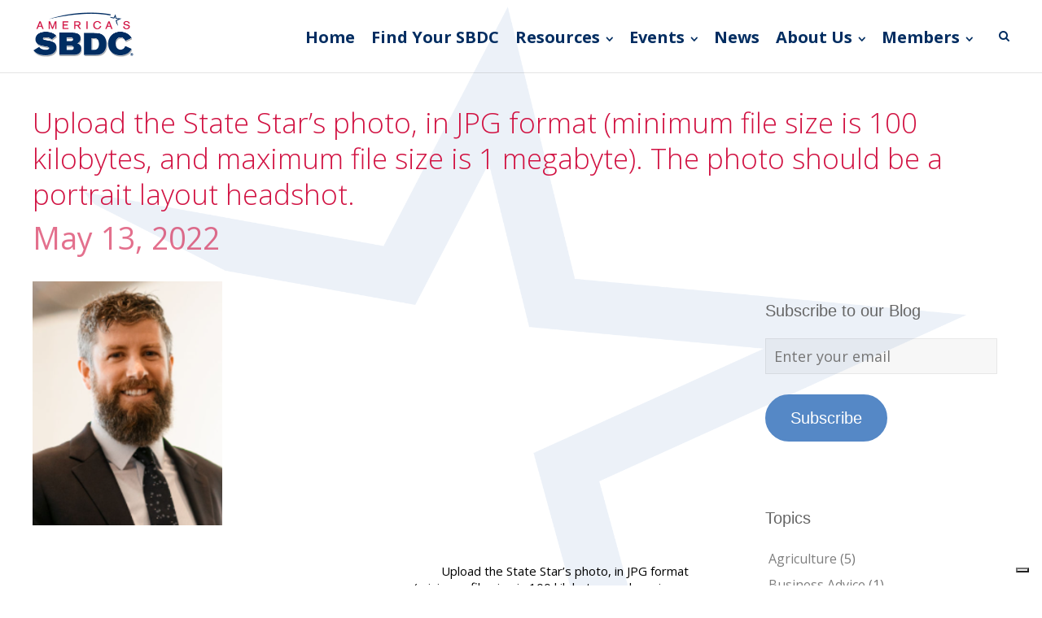

--- FILE ---
content_type: text/html; charset=UTF-8
request_url: https://americassbdc.org/upload-the-state-stars-photo-in-jpg-format-minimum-file-size-is-100-kilobytes-and-maximum-file-size-is-1-megabyte-the-photo-should-be-a-portrait-layout-headshot/
body_size: 15854
content:
<!DOCTYPE html>
<html lang="en-US">
<head>
	<meta charset="UTF-8">
	<meta name="viewport" content="width=device-width, initial-scale=1">
	<link rel="profile" href="http://gmpg.org/xfn/11">
	<link rel="pingback" href="https://americassbdc.org/xmlrpc.php">
				<script type="text/javascript" class="_iub_cs_skip">
				var _iub = _iub || {};
				_iub.csConfiguration = _iub.csConfiguration || {};
				_iub.csConfiguration.siteId = "2718335";
				_iub.csConfiguration.cookiePolicyId = "30607327";
			</script>
			<script class="_iub_cs_skip" src="https://cs.iubenda.com/sync/2718335.js"></script>
			<meta name='robots' content='index, follow, max-image-preview:large, max-snippet:-1, max-video-preview:-1' />
<!-- Jetpack Site Verification Tags -->

	<!-- This site is optimized with the Yoast SEO plugin v26.7 - https://yoast.com/wordpress/plugins/seo/ -->
	<title>Upload the State Star&#039;s photo, in JPG format (minimum file size is 100 kilobytes, and maximum file size is 1 megabyte). The photo should be a portrait layout headshot. - America&#039;s SBDC</title>
	<link rel="canonical" href="https://americassbdc.org/upload-the-state-stars-photo-in-jpg-format-minimum-file-size-is-100-kilobytes-and-maximum-file-size-is-1-megabyte-the-photo-should-be-a-portrait-layout-headshot/" />
	<meta property="og:locale" content="en_US" />
	<meta property="og:type" content="article" />
	<meta property="og:title" content="Upload the State Star&#039;s photo, in JPG format (minimum file size is 100 kilobytes, and maximum file size is 1 megabyte). The photo should be a portrait layout headshot. - America&#039;s SBDC" />
	<meta property="og:url" content="https://americassbdc.org/upload-the-state-stars-photo-in-jpg-format-minimum-file-size-is-100-kilobytes-and-maximum-file-size-is-1-megabyte-the-photo-should-be-a-portrait-layout-headshot/" />
	<meta property="og:site_name" content="America&#039;s SBDC" />
	<meta property="article:publisher" content="https://www.facebook.com/ASBDC" />
	<meta property="og:image" content="https://americassbdc.org/upload-the-state-stars-photo-in-jpg-format-minimum-file-size-is-100-kilobytes-and-maximum-file-size-is-1-megabyte-the-photo-should-be-a-portrait-layout-headshot" />
	<meta property="og:image:width" content="273" />
	<meta property="og:image:height" content="352" />
	<meta property="og:image:type" content="image/png" />
	<meta name="twitter:card" content="summary_large_image" />
	<meta name="twitter:site" content="@ASBDC" />
	<script type="application/ld+json" class="yoast-schema-graph">{"@context":"https://schema.org","@graph":[{"@type":"WebPage","@id":"https://americassbdc.org/upload-the-state-stars-photo-in-jpg-format-minimum-file-size-is-100-kilobytes-and-maximum-file-size-is-1-megabyte-the-photo-should-be-a-portrait-layout-headshot/","url":"https://americassbdc.org/upload-the-state-stars-photo-in-jpg-format-minimum-file-size-is-100-kilobytes-and-maximum-file-size-is-1-megabyte-the-photo-should-be-a-portrait-layout-headshot/","name":"Upload the State Star's photo, in JPG format (minimum file size is 100 kilobytes, and maximum file size is 1 megabyte). The photo should be a portrait layout headshot. - America&#039;s SBDC","isPartOf":{"@id":"https://americassbdc.org/#website"},"primaryImageOfPage":{"@id":"https://americassbdc.org/upload-the-state-stars-photo-in-jpg-format-minimum-file-size-is-100-kilobytes-and-maximum-file-size-is-1-megabyte-the-photo-should-be-a-portrait-layout-headshot/#primaryimage"},"image":{"@id":"https://americassbdc.org/upload-the-state-stars-photo-in-jpg-format-minimum-file-size-is-100-kilobytes-and-maximum-file-size-is-1-megabyte-the-photo-should-be-a-portrait-layout-headshot/#primaryimage"},"thumbnailUrl":"https://i0.wp.com/americassbdc.org/wp-content/uploads/2022/05/Mineo-pic-498aeeac47da2555fdbbbcd2aaf306d4.png?fit=273%2C352&ssl=1","datePublished":"2022-05-13T16:35:14+00:00","breadcrumb":{"@id":"https://americassbdc.org/upload-the-state-stars-photo-in-jpg-format-minimum-file-size-is-100-kilobytes-and-maximum-file-size-is-1-megabyte-the-photo-should-be-a-portrait-layout-headshot/#breadcrumb"},"inLanguage":"en-US","potentialAction":[{"@type":"ReadAction","target":["https://americassbdc.org/upload-the-state-stars-photo-in-jpg-format-minimum-file-size-is-100-kilobytes-and-maximum-file-size-is-1-megabyte-the-photo-should-be-a-portrait-layout-headshot/"]}]},{"@type":"ImageObject","inLanguage":"en-US","@id":"https://americassbdc.org/upload-the-state-stars-photo-in-jpg-format-minimum-file-size-is-100-kilobytes-and-maximum-file-size-is-1-megabyte-the-photo-should-be-a-portrait-layout-headshot/#primaryimage","url":"https://i0.wp.com/americassbdc.org/wp-content/uploads/2022/05/Mineo-pic-498aeeac47da2555fdbbbcd2aaf306d4.png?fit=273%2C352&ssl=1","contentUrl":"https://i0.wp.com/americassbdc.org/wp-content/uploads/2022/05/Mineo-pic-498aeeac47da2555fdbbbcd2aaf306d4.png?fit=273%2C352&ssl=1","width":273,"height":352},{"@type":"BreadcrumbList","@id":"https://americassbdc.org/upload-the-state-stars-photo-in-jpg-format-minimum-file-size-is-100-kilobytes-and-maximum-file-size-is-1-megabyte-the-photo-should-be-a-portrait-layout-headshot/#breadcrumb","itemListElement":[{"@type":"ListItem","position":1,"name":"Home","item":"https://americassbdc.org/"},{"@type":"ListItem","position":2,"name":"Upload the State Star&#8217;s photo, in JPG format (minimum file size is 100 kilobytes, and maximum file size is 1 megabyte). The photo should be a portrait layout headshot."}]},{"@type":"WebSite","@id":"https://americassbdc.org/#website","url":"https://americassbdc.org/","name":"America’s SBDC","description":"Empowering American Entrepreneurs","publisher":{"@id":"https://americassbdc.org/#organization"},"potentialAction":[{"@type":"SearchAction","target":{"@type":"EntryPoint","urlTemplate":"https://americassbdc.org/?s={search_term_string}"},"query-input":{"@type":"PropertyValueSpecification","valueRequired":true,"valueName":"search_term_string"}}],"inLanguage":"en-US"},{"@type":"Organization","@id":"https://americassbdc.org/#organization","name":"America's SBDC","url":"https://americassbdc.org/","logo":{"@type":"ImageObject","inLanguage":"en-US","@id":"https://americassbdc.org/#/schema/logo/image/","url":"https://americassbdc.org/wp-content/uploads/2018/03/Logo-AmSBDC-SBA-3.png","contentUrl":"https://americassbdc.org/wp-content/uploads/2018/03/Logo-AmSBDC-SBA-3.png","width":250,"height":133,"caption":"America's SBDC"},"image":{"@id":"https://americassbdc.org/#/schema/logo/image/"},"sameAs":["https://www.facebook.com/ASBDC","https://x.com/ASBDC","https://www.youtube.com/user/TheASBDC"]}]}</script>
	<!-- / Yoast SEO plugin. -->


<link rel='dns-prefetch' href='//cdn.iubenda.com' />
<link rel='dns-prefetch' href='//www.googletagmanager.com' />
<link rel='dns-prefetch' href='//stats.wp.com' />
<link rel='dns-prefetch' href='//fonts.googleapis.com' />
<link rel='dns-prefetch' href='//v0.wordpress.com' />
<link rel='preconnect' href='//i0.wp.com' />
<link rel="alternate" type="application/rss+xml" title="America&#039;s SBDC &raquo; Feed" href="https://americassbdc.org/feed/" />
<link rel="alternate" type="application/rss+xml" title="America&#039;s SBDC &raquo; Comments Feed" href="https://americassbdc.org/comments/feed/" />
<link rel="alternate" title="oEmbed (JSON)" type="application/json+oembed" href="https://americassbdc.org/wp-json/oembed/1.0/embed?url=https%3A%2F%2Famericassbdc.org%2Fupload-the-state-stars-photo-in-jpg-format-minimum-file-size-is-100-kilobytes-and-maximum-file-size-is-1-megabyte-the-photo-should-be-a-portrait-layout-headshot%2F" />
<link rel="alternate" title="oEmbed (XML)" type="text/xml+oembed" href="https://americassbdc.org/wp-json/oembed/1.0/embed?url=https%3A%2F%2Famericassbdc.org%2Fupload-the-state-stars-photo-in-jpg-format-minimum-file-size-is-100-kilobytes-and-maximum-file-size-is-1-megabyte-the-photo-should-be-a-portrait-layout-headshot%2F&#038;format=xml" />
<style id='wp-img-auto-sizes-contain-inline-css' type='text/css'>
img:is([sizes=auto i],[sizes^="auto," i]){contain-intrinsic-size:3000px 1500px}
/*# sourceURL=wp-img-auto-sizes-contain-inline-css */
</style>
<style id='wp-emoji-styles-inline-css' type='text/css'>

	img.wp-smiley, img.emoji {
		display: inline !important;
		border: none !important;
		box-shadow: none !important;
		height: 1em !important;
		width: 1em !important;
		margin: 0 0.07em !important;
		vertical-align: -0.1em !important;
		background: none !important;
		padding: 0 !important;
	}
/*# sourceURL=wp-emoji-styles-inline-css */
</style>
<link rel='stylesheet' id='wp-block-library-css' href='https://americassbdc.org/wp-includes/css/dist/block-library/style.min.css?ver=6.9' type='text/css' media='all' />
<style id='classic-theme-styles-inline-css' type='text/css'>
/*! This file is auto-generated */
.wp-block-button__link{color:#fff;background-color:#32373c;border-radius:9999px;box-shadow:none;text-decoration:none;padding:calc(.667em + 2px) calc(1.333em + 2px);font-size:1.125em}.wp-block-file__button{background:#32373c;color:#fff;text-decoration:none}
/*# sourceURL=/wp-includes/css/classic-themes.min.css */
</style>
<link rel='stylesheet' id='mediaelement-css' href='https://americassbdc.org/wp-includes/js/mediaelement/mediaelementplayer-legacy.min.css?ver=4.2.17' type='text/css' media='all' />
<link rel='stylesheet' id='wp-mediaelement-css' href='https://americassbdc.org/wp-includes/js/mediaelement/wp-mediaelement.min.css?ver=6.9' type='text/css' media='all' />
<style id='jetpack-sharing-buttons-style-inline-css' type='text/css'>
.jetpack-sharing-buttons__services-list{display:flex;flex-direction:row;flex-wrap:wrap;gap:0;list-style-type:none;margin:5px;padding:0}.jetpack-sharing-buttons__services-list.has-small-icon-size{font-size:12px}.jetpack-sharing-buttons__services-list.has-normal-icon-size{font-size:16px}.jetpack-sharing-buttons__services-list.has-large-icon-size{font-size:24px}.jetpack-sharing-buttons__services-list.has-huge-icon-size{font-size:36px}@media print{.jetpack-sharing-buttons__services-list{display:none!important}}.editor-styles-wrapper .wp-block-jetpack-sharing-buttons{gap:0;padding-inline-start:0}ul.jetpack-sharing-buttons__services-list.has-background{padding:1.25em 2.375em}
/*# sourceURL=https://americassbdc.org/wp-content/plugins/jetpack/_inc/blocks/sharing-buttons/view.css */
</style>
<style id='global-styles-inline-css' type='text/css'>
:root{--wp--preset--aspect-ratio--square: 1;--wp--preset--aspect-ratio--4-3: 4/3;--wp--preset--aspect-ratio--3-4: 3/4;--wp--preset--aspect-ratio--3-2: 3/2;--wp--preset--aspect-ratio--2-3: 2/3;--wp--preset--aspect-ratio--16-9: 16/9;--wp--preset--aspect-ratio--9-16: 9/16;--wp--preset--color--black: #000000;--wp--preset--color--cyan-bluish-gray: #abb8c3;--wp--preset--color--white: #ffffff;--wp--preset--color--pale-pink: #f78da7;--wp--preset--color--vivid-red: #cf2e2e;--wp--preset--color--luminous-vivid-orange: #ff6900;--wp--preset--color--luminous-vivid-amber: #fcb900;--wp--preset--color--light-green-cyan: #7bdcb5;--wp--preset--color--vivid-green-cyan: #00d084;--wp--preset--color--pale-cyan-blue: #8ed1fc;--wp--preset--color--vivid-cyan-blue: #0693e3;--wp--preset--color--vivid-purple: #9b51e0;--wp--preset--gradient--vivid-cyan-blue-to-vivid-purple: linear-gradient(135deg,rgb(6,147,227) 0%,rgb(155,81,224) 100%);--wp--preset--gradient--light-green-cyan-to-vivid-green-cyan: linear-gradient(135deg,rgb(122,220,180) 0%,rgb(0,208,130) 100%);--wp--preset--gradient--luminous-vivid-amber-to-luminous-vivid-orange: linear-gradient(135deg,rgb(252,185,0) 0%,rgb(255,105,0) 100%);--wp--preset--gradient--luminous-vivid-orange-to-vivid-red: linear-gradient(135deg,rgb(255,105,0) 0%,rgb(207,46,46) 100%);--wp--preset--gradient--very-light-gray-to-cyan-bluish-gray: linear-gradient(135deg,rgb(238,238,238) 0%,rgb(169,184,195) 100%);--wp--preset--gradient--cool-to-warm-spectrum: linear-gradient(135deg,rgb(74,234,220) 0%,rgb(151,120,209) 20%,rgb(207,42,186) 40%,rgb(238,44,130) 60%,rgb(251,105,98) 80%,rgb(254,248,76) 100%);--wp--preset--gradient--blush-light-purple: linear-gradient(135deg,rgb(255,206,236) 0%,rgb(152,150,240) 100%);--wp--preset--gradient--blush-bordeaux: linear-gradient(135deg,rgb(254,205,165) 0%,rgb(254,45,45) 50%,rgb(107,0,62) 100%);--wp--preset--gradient--luminous-dusk: linear-gradient(135deg,rgb(255,203,112) 0%,rgb(199,81,192) 50%,rgb(65,88,208) 100%);--wp--preset--gradient--pale-ocean: linear-gradient(135deg,rgb(255,245,203) 0%,rgb(182,227,212) 50%,rgb(51,167,181) 100%);--wp--preset--gradient--electric-grass: linear-gradient(135deg,rgb(202,248,128) 0%,rgb(113,206,126) 100%);--wp--preset--gradient--midnight: linear-gradient(135deg,rgb(2,3,129) 0%,rgb(40,116,252) 100%);--wp--preset--font-size--small: 13px;--wp--preset--font-size--medium: 20px;--wp--preset--font-size--large: 36px;--wp--preset--font-size--x-large: 42px;--wp--preset--spacing--20: 0.44rem;--wp--preset--spacing--30: 0.67rem;--wp--preset--spacing--40: 1rem;--wp--preset--spacing--50: 1.5rem;--wp--preset--spacing--60: 2.25rem;--wp--preset--spacing--70: 3.38rem;--wp--preset--spacing--80: 5.06rem;--wp--preset--shadow--natural: 6px 6px 9px rgba(0, 0, 0, 0.2);--wp--preset--shadow--deep: 12px 12px 50px rgba(0, 0, 0, 0.4);--wp--preset--shadow--sharp: 6px 6px 0px rgba(0, 0, 0, 0.2);--wp--preset--shadow--outlined: 6px 6px 0px -3px rgb(255, 255, 255), 6px 6px rgb(0, 0, 0);--wp--preset--shadow--crisp: 6px 6px 0px rgb(0, 0, 0);}:where(.is-layout-flex){gap: 0.5em;}:where(.is-layout-grid){gap: 0.5em;}body .is-layout-flex{display: flex;}.is-layout-flex{flex-wrap: wrap;align-items: center;}.is-layout-flex > :is(*, div){margin: 0;}body .is-layout-grid{display: grid;}.is-layout-grid > :is(*, div){margin: 0;}:where(.wp-block-columns.is-layout-flex){gap: 2em;}:where(.wp-block-columns.is-layout-grid){gap: 2em;}:where(.wp-block-post-template.is-layout-flex){gap: 1.25em;}:where(.wp-block-post-template.is-layout-grid){gap: 1.25em;}.has-black-color{color: var(--wp--preset--color--black) !important;}.has-cyan-bluish-gray-color{color: var(--wp--preset--color--cyan-bluish-gray) !important;}.has-white-color{color: var(--wp--preset--color--white) !important;}.has-pale-pink-color{color: var(--wp--preset--color--pale-pink) !important;}.has-vivid-red-color{color: var(--wp--preset--color--vivid-red) !important;}.has-luminous-vivid-orange-color{color: var(--wp--preset--color--luminous-vivid-orange) !important;}.has-luminous-vivid-amber-color{color: var(--wp--preset--color--luminous-vivid-amber) !important;}.has-light-green-cyan-color{color: var(--wp--preset--color--light-green-cyan) !important;}.has-vivid-green-cyan-color{color: var(--wp--preset--color--vivid-green-cyan) !important;}.has-pale-cyan-blue-color{color: var(--wp--preset--color--pale-cyan-blue) !important;}.has-vivid-cyan-blue-color{color: var(--wp--preset--color--vivid-cyan-blue) !important;}.has-vivid-purple-color{color: var(--wp--preset--color--vivid-purple) !important;}.has-black-background-color{background-color: var(--wp--preset--color--black) !important;}.has-cyan-bluish-gray-background-color{background-color: var(--wp--preset--color--cyan-bluish-gray) !important;}.has-white-background-color{background-color: var(--wp--preset--color--white) !important;}.has-pale-pink-background-color{background-color: var(--wp--preset--color--pale-pink) !important;}.has-vivid-red-background-color{background-color: var(--wp--preset--color--vivid-red) !important;}.has-luminous-vivid-orange-background-color{background-color: var(--wp--preset--color--luminous-vivid-orange) !important;}.has-luminous-vivid-amber-background-color{background-color: var(--wp--preset--color--luminous-vivid-amber) !important;}.has-light-green-cyan-background-color{background-color: var(--wp--preset--color--light-green-cyan) !important;}.has-vivid-green-cyan-background-color{background-color: var(--wp--preset--color--vivid-green-cyan) !important;}.has-pale-cyan-blue-background-color{background-color: var(--wp--preset--color--pale-cyan-blue) !important;}.has-vivid-cyan-blue-background-color{background-color: var(--wp--preset--color--vivid-cyan-blue) !important;}.has-vivid-purple-background-color{background-color: var(--wp--preset--color--vivid-purple) !important;}.has-black-border-color{border-color: var(--wp--preset--color--black) !important;}.has-cyan-bluish-gray-border-color{border-color: var(--wp--preset--color--cyan-bluish-gray) !important;}.has-white-border-color{border-color: var(--wp--preset--color--white) !important;}.has-pale-pink-border-color{border-color: var(--wp--preset--color--pale-pink) !important;}.has-vivid-red-border-color{border-color: var(--wp--preset--color--vivid-red) !important;}.has-luminous-vivid-orange-border-color{border-color: var(--wp--preset--color--luminous-vivid-orange) !important;}.has-luminous-vivid-amber-border-color{border-color: var(--wp--preset--color--luminous-vivid-amber) !important;}.has-light-green-cyan-border-color{border-color: var(--wp--preset--color--light-green-cyan) !important;}.has-vivid-green-cyan-border-color{border-color: var(--wp--preset--color--vivid-green-cyan) !important;}.has-pale-cyan-blue-border-color{border-color: var(--wp--preset--color--pale-cyan-blue) !important;}.has-vivid-cyan-blue-border-color{border-color: var(--wp--preset--color--vivid-cyan-blue) !important;}.has-vivid-purple-border-color{border-color: var(--wp--preset--color--vivid-purple) !important;}.has-vivid-cyan-blue-to-vivid-purple-gradient-background{background: var(--wp--preset--gradient--vivid-cyan-blue-to-vivid-purple) !important;}.has-light-green-cyan-to-vivid-green-cyan-gradient-background{background: var(--wp--preset--gradient--light-green-cyan-to-vivid-green-cyan) !important;}.has-luminous-vivid-amber-to-luminous-vivid-orange-gradient-background{background: var(--wp--preset--gradient--luminous-vivid-amber-to-luminous-vivid-orange) !important;}.has-luminous-vivid-orange-to-vivid-red-gradient-background{background: var(--wp--preset--gradient--luminous-vivid-orange-to-vivid-red) !important;}.has-very-light-gray-to-cyan-bluish-gray-gradient-background{background: var(--wp--preset--gradient--very-light-gray-to-cyan-bluish-gray) !important;}.has-cool-to-warm-spectrum-gradient-background{background: var(--wp--preset--gradient--cool-to-warm-spectrum) !important;}.has-blush-light-purple-gradient-background{background: var(--wp--preset--gradient--blush-light-purple) !important;}.has-blush-bordeaux-gradient-background{background: var(--wp--preset--gradient--blush-bordeaux) !important;}.has-luminous-dusk-gradient-background{background: var(--wp--preset--gradient--luminous-dusk) !important;}.has-pale-ocean-gradient-background{background: var(--wp--preset--gradient--pale-ocean) !important;}.has-electric-grass-gradient-background{background: var(--wp--preset--gradient--electric-grass) !important;}.has-midnight-gradient-background{background: var(--wp--preset--gradient--midnight) !important;}.has-small-font-size{font-size: var(--wp--preset--font-size--small) !important;}.has-medium-font-size{font-size: var(--wp--preset--font-size--medium) !important;}.has-large-font-size{font-size: var(--wp--preset--font-size--large) !important;}.has-x-large-font-size{font-size: var(--wp--preset--font-size--x-large) !important;}
:where(.wp-block-post-template.is-layout-flex){gap: 1.25em;}:where(.wp-block-post-template.is-layout-grid){gap: 1.25em;}
:where(.wp-block-term-template.is-layout-flex){gap: 1.25em;}:where(.wp-block-term-template.is-layout-grid){gap: 1.25em;}
:where(.wp-block-columns.is-layout-flex){gap: 2em;}:where(.wp-block-columns.is-layout-grid){gap: 2em;}
:root :where(.wp-block-pullquote){font-size: 1.5em;line-height: 1.6;}
/*# sourceURL=global-styles-inline-css */
</style>
<link rel='stylesheet' id='bcct_style-css' href='https://americassbdc.org/wp-content/plugins/better-click-to-tweet/assets/css/styles.css?ver=3.0' type='text/css' media='all' />
<link rel='stylesheet' id='swiftype-facets-css' href='https://americassbdc.org/wp-content/plugins/swiftype-search/Search/../assets/facets.css?ver=6.9' type='text/css' media='all' />
<link rel='stylesheet' id='ivory-search-styles-css' href='https://americassbdc.org/wp-content/plugins/add-search-to-menu/public/css/ivory-search.min.css?ver=5.5.13' type='text/css' media='all' />
<link rel='stylesheet' id='spba-animate-css' href='https://americassbdc.org/wp-content/themes/themetrust-create/css/animate.min.css?ver=1.0' type='text/css' media='all' />
<link rel='stylesheet' id='jquery-background-video-css' href='https://americassbdc.org/wp-content/themes/themetrust-create/css/jquery.background-video.css?ver=6.9' type='text/css' media='all' />
<link rel='stylesheet' id='so_video_background-css' href='https://americassbdc.org/wp-content/themes/themetrust-create/css/so_video_background.css?ver=6.9' type='text/css' media='all' />
<link rel='stylesheet' id='chld_thm_cfg_parent-css' href='https://americassbdc.org/wp-content/themes/themetrust-create/style.css?ver=6.9' type='text/css' media='all' />
<link rel='stylesheet' id='create-style-css' href='https://americassbdc.org/wp-content/themes/themetrust-create-child/style.css?ver=5' type='text/css' media='all' />
<link rel='stylesheet' id='create-owl-carousel-css' href='https://americassbdc.org/wp-content/themes/themetrust-create/css/owl.carousel.css?ver=1.3.3' type='text/css' media='all' />
<link rel='stylesheet' id='create-owl-theme-css' href='https://americassbdc.org/wp-content/themes/themetrust-create/css/owl.theme.css?ver=1.3.3' type='text/css' media='all' />
<link rel='stylesheet' id='create-prettyphoto-css' href='https://americassbdc.org/wp-content/themes/themetrust-create/css/prettyPhoto.css?ver=3.1.6' type='text/css' media='all' />
<link rel='stylesheet' id='superfish-css' href='https://americassbdc.org/wp-content/themes/themetrust-create/css/superfish.css?ver=1.7.5' type='text/css' media='all' />
<link rel='stylesheet' id='create-woocommerce-css' href='https://americassbdc.org/wp-content/themes/themetrust-create/css/woocommerce.css?ver=1.0' type='text/css' media='all' />
<link rel='stylesheet' id='create-loader-main-css' href='https://americassbdc.org/wp-content/themes/themetrust-create/css/loaders/spinkit.css?ver=1.0' type='text/css' media='all' />
<link rel='stylesheet' id='create-loader-animation-css' href='https://americassbdc.org/wp-content/themes/themetrust-create/css/loaders/rotating-plane.css?ver=1.0' type='text/css' media='all' />
<link rel='stylesheet' id='create-font-awesome-css' href='https://americassbdc.org/wp-content/themes/themetrust-create/css/font-awesome.min.css?ver=4.0.3' type='text/css' media='all' />
<link rel='stylesheet' id='chld_thm_cfg_separate-css' href='https://americassbdc.org/wp-content/themes/themetrust-create-child/ctc-style.css?ver=6.9' type='text/css' media='all' />
<link rel='stylesheet' id='create-fonts-css' href='//fonts.googleapis.com/css?family=Montserrat%3A400%2C700%7COpen+Sans%3A300%2C400%2C700%2C300italic%2C400italic%2C700italic&#038;subset=latin%2Clatin-ext' type='text/css' media='all' />
<link rel='stylesheet' id='wp-members-css' href='https://americassbdc.org/wp-content/plugins/wp-members/assets/css/forms/generic-no-float.min.css?ver=3.5.5.1' type='text/css' media='all' />
<link rel='stylesheet' id='jetpack-subscriptions-css' href='https://americassbdc.org/wp-content/plugins/jetpack/_inc/build/subscriptions/subscriptions.min.css?ver=15.4' type='text/css' media='all' />
<link rel='stylesheet' id='tablepress-default-css' href='https://americassbdc.org/wp-content/tablepress-combined.min.css?ver=256' type='text/css' media='all' />

<script  type="text/javascript" class=" _iub_cs_skip" type="text/javascript" id="iubenda-head-inline-scripts-0">
/* <![CDATA[ */
            var _iub = _iub || [];
            _iub.csConfiguration ={"floatingPreferencesButtonDisplay":"bottom-right","lang":"en","siteId":2718335,"cookiePolicyId":"30607327","whitelabel":false,"banner":{"closeButtonDisplay":false,"listPurposes":true,"explicitWithdrawal":true,"position":"float-bottom-center","style":"light","textColor":"#000000","backgroundColor":"#FFFFFF","customizeButtonCaptionColor":"#4D4D4D","customizeButtonColor":"#DADADA"},"perPurposeConsent":true,"enableUspr":true,"enableLgpd":true,"googleAdditionalConsentMode":true,"countryDetection":true,"invalidateConsentWithoutLog":true}; 
//# sourceURL=iubenda-head-inline-scripts-0
/* ]]> */
</script>
<script  type="text/javascript" class=" _iub_cs_skip" type="text/javascript" src="//cdn.iubenda.com/cs/gpp/stub.js?ver=3.12.5" id="iubenda-head-scripts-0-js"></script>
<script  type="text/javascript" charset="UTF-8" async="" class=" _iub_cs_skip" type="text/javascript" src="//cdn.iubenda.com/cs/iubenda_cs.js?ver=3.12.5" id="iubenda-head-scripts-1-js"></script>
<script type="text/javascript" src="https://americassbdc.org/wp-includes/js/jquery/jquery.min.js?ver=3.7.1" id="jquery-core-js"></script>
<script type="text/javascript" src="https://americassbdc.org/wp-includes/js/jquery/jquery-migrate.min.js?ver=3.4.1" id="jquery-migrate-js"></script>

<!-- Google tag (gtag.js) snippet added by Site Kit -->
<!-- Google Analytics snippet added by Site Kit -->
<script type="text/javascript" src="https://www.googletagmanager.com/gtag/js?id=GT-K4V88MQ" id="google_gtagjs-js" async></script>
<script type="text/javascript" id="google_gtagjs-js-after">
/* <![CDATA[ */
window.dataLayer = window.dataLayer || [];function gtag(){dataLayer.push(arguments);}
gtag("set","linker",{"domains":["americassbdc.org"]});
gtag("js", new Date());
gtag("set", "developer_id.dZTNiMT", true);
gtag("config", "GT-K4V88MQ");
//# sourceURL=google_gtagjs-js-after
/* ]]> */
</script>
<script type="text/javascript" src="https://americassbdc.org/wp-content/themes/themetrust-create/js/imagesloaded.js?ver=3.1.6" id="create-imagesloaded-js"></script>
<link rel="https://api.w.org/" href="https://americassbdc.org/wp-json/" /><link rel="alternate" title="JSON" type="application/json" href="https://americassbdc.org/wp-json/wp/v2/media/76452" /><link rel="EditURI" type="application/rsd+xml" title="RSD" href="https://americassbdc.org/xmlrpc.php?rsd" />
<meta name="generator" content="WordPress 6.9" />
<link rel='shortlink' href='https://wp.me/a5lHnz-jT6' />
<meta name="generator" content="Site Kit by Google 1.170.0" />	<style>img#wpstats{display:none}</style>
						<meta name="generator" content="create  2.0" />

		<!--[if IE 8]>
		<link rel="stylesheet" href="https://americassbdc.org/wp-content/themes/themetrust-create/css/ie8.css" type="text/css" media="screen" />
		<![endif]-->
		<!--[if IE]><script src="http://html5shiv.googlecode.com/svn/trunk/html5.js"></script><![endif]-->

		
		<style>

							body #primary header.main .inner { text-align: left !important; }
			
							body #primary header.main .inner * { color: #d11242; }
			
			
						body { color: #777777; }
			
						.entry-content a, .entry-content a:visited { color: #5588c6; }
			
						.entry-content a:hover { color: #d11242; }
			
						.button, a.button, a.button:active, a.button:visited, #footer a.button, #searchsubmit, input[type="submit"], a.post-edit-link, a.tt-button, .pagination a, .pagination span, .woocommerce nav.woocommerce-pagination ul li a, .woocommerce nav.woocommerce-pagination ul li span, .wpforms-form input[type=submit], .wpforms-form button[type=submit] { background-color: #5588c6 !important; }
			
						.button, a.button, a.button:active, a.button:visited, #footer a.button, #searchsubmit, input[type="submit"], a.post-edit-link, a.tt-button, .pagination a, .pagination span, .woocommerce nav.woocommerce-pagination ul li a, .woocommerce nav.woocommerce-pagination ul li span, .wpforms-form input[type=submit], .wpforms-form button[type=submit] { color: #ffffff !important; }
			
			
						#site-header.sticky, #site-header.sticky .header-search { background-color: #ffffff; }
			
			
							.main-nav ul li,
				.secondary-nav span,
				.secondary-nav a { color: #022d61 !important; }
			
			
							.menu-toggle.open:hover,
				.main-nav ul li:hover,
				.main-nav ul li.active,
				.secondary-nav a:hover,
				.secondary-nav span:hover,
				.main-nav ul li.current,
				.main-nav ul li.current-cat,
				.main-nav ul li.current_page_item,
				.main-nav ul li.current-menu-item,
				.main-nav ul li.current-post-ancestor,
				.single-post .main-nav ul li.current_page_parent,
				.main-nav ul li.current-category-parent,
				.main-nav ul li.current-category-ancestor,
				.main-nav ul li.current-portfolio-ancestor,
				.main-nav ul li.current-projects-ancestor { color: #d11242 !important;}

			
			
			
			
			
			
			
			
							.main-nav ul.sf-menu li ul { background-color: #ffffff; }
			
							.main-nav ul ul li, .sticky .main-nav ul ul li { color: #022d61 !important; }
			
							.main-nav ul ul li:hover,
				.sticky .main-nav ul ul li:hover { color: #d11242 !important; }
			
			
							#slide-panel { background-color: #022d61; }
			
							#slide-panel * { color: #ffffff; }
			
							#slide-panel a { color: #ffffff; }
				#slide-panel nav li { color: #ffffff; }
				#slide-panel .menu-toggle.close { color: #ffffff; }
			
							#slide-panel a:hover { color: #ffffff; }
				#slide-panel .menu-toggle.close:hover { color: #ffffff; }
			
			
							#scroll-to-top { background-color: #ffffff; }
			
							#scroll-to-top { color: #345275; }
			
							#footer { background-color: #ffffff; }
			
							#footer * { color: #345275 !important; }
			
			
							#footer a { color: #5588c6 !important; }
			
							#footer a:hover { color: #d11242 !important; }
			
			
			

		
							#logo .site-title img { max-width: 125px; }
			
							#site-header.main.light #logo .site-title img { max-width: 130px; }
			
							#logo .site-title.sticky img { max-width: 125px; }
			
			
			
		
			
			
			
		
							.inline-header #site-header.main .nav-holder { height: 90px; }
				.inline-header #site-header.main #logo { height: 90px; }
				.inline-header #site-header.main .nav-holder,
				.inline-header #site-header.main .main-nav ul > li,
				.inline-header #site-header.main .main-nav ul > li > a,
				#site-header.main .main-nav #menu-main-menu > li > span,
				#site-header.main .secondary-nav a,
				#site-header.main .secondary-nav span  { line-height: 90px; height: 90px;}
			
							#site-header.sticky .inside .nav-holder { height: 90px !important; }
				#site-header.sticky #logo { height: 90px !important; }
				#site-header.sticky .nav-holder,
				#site-header.sticky .main-nav ul > li,
				#site-header.sticky .main-nav ul > li > a,
				#site-header.sticky .main-nav ul > li > span,
				#site-header.sticky .secondary-nav a,
				#site-header.sticky .secondary-nav span  { line-height: 90px; height: 90px;}
			
			
		
		
		</style>

					<!-- ThemeTrust Google Font Picker -->
					<link href='//fonts.googleapis.com/css?family=Open+Sans' rel='stylesheet' type='text/css'>										
					<style type="text/css">body { 
												font-family: 'Open Sans'; 
											}</style>

									
					<style type="text/css">p { 
						 font-size: 18px; line-height: 26px;					}</style>

									
					<style type="text/css">.site-main h1 { 
						 font-weight: 300; font-size: 38px; line-height: 46px;					}</style>

									
					<style type="text/css">.site-main h2 { 
						 font-weight: 300; font-size: 32px; line-height: 40px;					}</style>

									
					<style type="text/css">.site-main h3 { 
						 font-weight: 300; font-size: 30px; line-height: 38px;					}</style>

									
					<style type="text/css">.site-main h4 { 
						 font-weight: 300; font-size: 24px; line-height: 32px;					}</style>

									
					<style type="text/css">.site-main h5 { 
						 font-weight: 300; font-size: 22px; line-height: 30px;					}</style>

									
					<style type="text/css">.site-main h6 { 
						 font-weight: 300; font-size: 20px; line-height: 28px;					}</style>

									
					<style type="text/css">.body-wrap a { 
											}</style>

									
					<style type="text/css">blockquote { 
						 font-size: 17px; line-height: 26px;					}</style>

									
					<style type="text/css">li { 
						 font-size: 18px; line-height: 26px;					}</style>

									
					<style type="text/css">#primary header.main h1.entry-title { 
						 font-weight: 300;					}</style>

									
					<style type="text/css">#primary header.main p.subtitle { 
						 font-weight: 300;					}</style>

									
					<style type="text/css">.main-nav ul li a, .main-nav ul li span { 
						 font-weight: 600; font-size: 20px; line-height: 26px;					}</style>

				<meta name="generator" content="Elementor 3.34.1; features: additional_custom_breakpoints; settings: css_print_method-external, google_font-enabled, font_display-auto">
			<style>
				.e-con.e-parent:nth-of-type(n+4):not(.e-lazyloaded):not(.e-no-lazyload),
				.e-con.e-parent:nth-of-type(n+4):not(.e-lazyloaded):not(.e-no-lazyload) * {
					background-image: none !important;
				}
				@media screen and (max-height: 1024px) {
					.e-con.e-parent:nth-of-type(n+3):not(.e-lazyloaded):not(.e-no-lazyload),
					.e-con.e-parent:nth-of-type(n+3):not(.e-lazyloaded):not(.e-no-lazyload) * {
						background-image: none !important;
					}
				}
				@media screen and (max-height: 640px) {
					.e-con.e-parent:nth-of-type(n+2):not(.e-lazyloaded):not(.e-no-lazyload),
					.e-con.e-parent:nth-of-type(n+2):not(.e-lazyloaded):not(.e-no-lazyload) * {
						background-image: none !important;
					}
				}
			</style>
			
<!-- Google Tag Manager snippet added by Site Kit -->
<script type="text/javascript">
/* <![CDATA[ */

			( function( w, d, s, l, i ) {
				w[l] = w[l] || [];
				w[l].push( {'gtm.start': new Date().getTime(), event: 'gtm.js'} );
				var f = d.getElementsByTagName( s )[0],
					j = d.createElement( s ), dl = l != 'dataLayer' ? '&l=' + l : '';
				j.async = true;
				j.src = 'https://www.googletagmanager.com/gtm.js?id=' + i + dl;
				f.parentNode.insertBefore( j, f );
			} )( window, document, 'script', 'dataLayer', 'GTM-WBD6KP9' );
			
/* ]]> */
</script>

<!-- End Google Tag Manager snippet added by Site Kit -->
		<style type="text/css" id="wp-custom-css">
			

/** Start Block Kit CSS: 136-3-fc37602abad173a9d9d95d89bbe6bb80 **/

.envato-block__preview{overflow: visible !important;}

/** End Block Kit CSS: 136-3-fc37602abad173a9d9d95d89bbe6bb80 **/



/** Start Block Kit CSS: 141-3-1d55f1e76be9fb1a8d9de88accbe962f **/

.envato-kit-138-bracket .elementor-widget-container > *:before{
	content:"[";
	color:#ffab00;
	display:inline-block;
	margin-right:4px;
	line-height:1em;
	position:relative;
	top:-1px;
}

.envato-kit-138-bracket .elementor-widget-container > *:after{
	content:"]";
	color:#ffab00;
	display:inline-block;
	margin-left:4px;
	line-height:1em;
	position:relative;
	top:-1px;
}

/** End Block Kit CSS: 141-3-1d55f1e76be9fb1a8d9de88accbe962f **/



/** Start Block Kit CSS: 33-3-f2d4515681d0cdeb2a000d0405e47669 **/

.envato-kit-30-phone-overlay {
	position: absolute !important;
	display: block !important;
	top: 0%;
	left: 0%;
	right: 0%;
	margin: auto;
	z-index: 1;
}
.envato-kit-30-div-rotate{
	transform: rotate(90deg);
}

/** End Block Kit CSS: 33-3-f2d4515681d0cdeb2a000d0405e47669 **/



/** Start Block Kit CSS: 144-3-3a7d335f39a8579c20cdf02f8d462582 **/

.envato-block__preview{overflow: visible;}

/* Envato Kit 141 Custom Styles - Applied to the element under Advanced */

.elementor-headline-animation-type-drop-in .elementor-headline-dynamic-wrapper{
	text-align: center;
}
.envato-kit-141-top-0 h1,
.envato-kit-141-top-0 h2,
.envato-kit-141-top-0 h3,
.envato-kit-141-top-0 h4,
.envato-kit-141-top-0 h5,
.envato-kit-141-top-0 h6,
.envato-kit-141-top-0 p {
	margin-top: 0;
}

.envato-kit-141-newsletter-inline .elementor-field-textual.elementor-size-md {
	padding-left: 1.5rem;
	padding-right: 1.5rem;
}

.envato-kit-141-bottom-0 p {
	margin-bottom: 0;
}

.envato-kit-141-bottom-8 .elementor-price-list .elementor-price-list-item .elementor-price-list-header {
	margin-bottom: .5rem;
}

.envato-kit-141.elementor-widget-testimonial-carousel.elementor-pagination-type-bullets .swiper-container {
	padding-bottom: 52px;
}

.envato-kit-141-display-inline {
	display: inline-block;
}

.envato-kit-141 .elementor-slick-slider ul.slick-dots {
	bottom: -40px;
}

/** End Block Kit CSS: 144-3-3a7d335f39a8579c20cdf02f8d462582 **/



/** Start Block Kit CSS: 72-3-34d2cc762876498c8f6be5405a48e6e2 **/

.envato-block__preview{overflow: visible;}

/*Kit 69 Custom Styling for buttons */
.envato-kit-69-slide-btn .elementor-button,
.envato-kit-69-cta-btn .elementor-button,
.envato-kit-69-flip-btn .elementor-button{
	border-left: 0px !important;
	border-bottom: 0px !important;
	border-right: 0px !important;
	padding: 15px 0 0 !important;
}
.envato-kit-69-slide-btn .elementor-slide-button:hover,
.envato-kit-69-cta-btn .elementor-button:hover,
.envato-kit-69-flip-btn .elementor-button:hover{
	margin-bottom: 20px;
}
.envato-kit-69-menu .elementor-nav-menu--main a:hover{
	margin-top: -7px;
	padding-top: 4px;
	border-bottom: 1px solid #FFF;
}
/* Fix menu dropdown width */
.envato-kit-69-menu .elementor-nav-menu--dropdown{
	width: 100% !important;
}

/** End Block Kit CSS: 72-3-34d2cc762876498c8f6be5405a48e6e2 **/



/** Start Block Kit CSS: 71-3-d415519effd9e11f35d2438c58ea7ebf **/

.envato-block__preview{overflow: visible;}

/** End Block Kit CSS: 71-3-d415519effd9e11f35d2438c58ea7ebf **/



/** Start Block Kit CSS: 135-3-c665d4805631b9a8bf464e65129b2f58 **/

.envato-block__preview{overflow: visible;}

/** End Block Kit CSS: 135-3-c665d4805631b9a8bf464e65129b2f58 **/

		</style>
		
    <!-- Google tag (gtag.js) -->
    <script async src="https://www.googletagmanager.com/gtag/js?id=G-FPDTHCN46G"></script>
    <script>
      window.dataLayer = window.dataLayer || [];
      function gtag(){dataLayer.push(arguments);}
      gtag('js', new Date());
    
      gtag('config', 'G-FPDTHCN46G');
    </script>

</head>

<body class="attachment wp-singular attachment-template-default single single-attachment postid-76452 attachmentid-76452 attachment-png wp-theme-themetrust-create wp-child-theme-themetrust-create-child themetrust-create chrome osx  top-header inline-header sticky-header elementor-default elementor-kit-80411">

		<div id="scroll-to-top"><span></span></div>
		<!-- Slide Panel -->
	<div id="slide-panel">
		<div class="hidden-scroll">
			<div class="inner has-mobile-menu">
				
				<nav id="slide-mobile-menu" class="menu-top-menu-container"><ul id="menu-top-menu" class="collapse sidebar"><li id="menu-item-77444" class="menu-item menu-item-type-custom menu-item-object-custom menu-item-home menu-item-77444"><a href="https://americassbdc.org/">Home</a></li>
<li id="menu-item-35725" class="menu-item menu-item-type-custom menu-item-object-custom menu-item-35725"><a href="https://americassbdc.org/find-your-sbdc/">Find Your SBDC</a></li>
<li id="menu-item-10501" class="menu-item menu-item-type-custom menu-item-object-custom menu-item-has-children menu-item-10501"><a>Resources</a>
<ul class="sub-menu">
	<li id="menu-item-91507" class="menu-item menu-item-type-custom menu-item-object-custom menu-item-91507"><a href="https://www.americassbdc-ai-u.org/">AI U</a></li>
	<li id="menu-item-86819" class="menu-item menu-item-type-custom menu-item-object-custom menu-item-86819"><a href="https://americassbdc.org/beapartner/">Be a Partner</a></li>
	<li id="menu-item-97945" class="menu-item menu-item-type-post_type menu-item-object-page menu-item-97945"><a href="https://americassbdc.org/veteran-owned-business-hub/">Veteran-Owned Business Hub</a></li>
	<li id="menu-item-96260" class="menu-item menu-item-type-post_type menu-item-object-page menu-item-96260"><a href="https://americassbdc.org/manufacturing-onshoring-hub/">Manufacturing Hub</a></li>
	<li id="menu-item-86784" class="menu-item menu-item-type-custom menu-item-object-custom menu-item-86784"><a href="https://americassbdc.org/cybersecurity/">Cybersecurity</a></li>
	<li id="menu-item-83948" class="menu-item menu-item-type-post_type menu-item-object-page menu-item-83948"><a href="https://americassbdc.org/members/sbdc-information/disaster-information/">Disaster Information</a></li>
	<li id="menu-item-450" class="menu-item menu-item-type-custom menu-item-object-custom menu-item-450"><a href="https://americassbdc.org/blog/">Blog</a></li>
</ul>
</li>
<li id="menu-item-10508" class="menu-item menu-item-type-custom menu-item-object-custom menu-item-has-children menu-item-10508"><a>Events</a>
<ul class="sub-menu">
	<li id="menu-item-97170" class="menu-item menu-item-type-post_type menu-item-object-page menu-item-97170"><a href="https://americassbdc.org/annual-leadership-summit/">Leadership Summit</a></li>
	<li id="menu-item-19662" class="menu-item menu-item-type-custom menu-item-object-custom menu-item-19662"><a href="https://americassbdc.org/sbdcday/">SBDC Day</a></li>
	<li id="menu-item-59096" class="menu-item menu-item-type-custom menu-item-object-custom menu-item-has-children menu-item-59096"><a href="https://americassbdc.org/training-events/">Training Events</a>
	<ul class="sub-menu">
		<li id="menu-item-94224" class="menu-item menu-item-type-custom menu-item-object-custom menu-item-94224"><a target="_blank" href="https://nationaltraining.americassbdc.org/">2025</a></li>
		<li id="menu-item-94225" class="menu-item menu-item-type-custom menu-item-object-custom menu-item-94225"><a target="_blank" href="https://nationaltraining.americassbdc.org/prospectus">Prospectus for Sponsors/Exhibitors</a></li>
	</ul>
</li>
	<li id="menu-item-60251" class="menu-item menu-item-type-custom menu-item-object-custom menu-item-60251"><a href="https://americassbdc.org/nsbw/">National Small Business Week</a></li>
</ul>
</li>
<li id="menu-item-10490" class="menu-item menu-item-type-custom menu-item-object-custom menu-item-10490"><a href="https://americassbdc.org/news/news-releases/">News</a></li>
<li id="menu-item-10504" class="menu-item menu-item-type-custom menu-item-object-custom menu-item-has-children menu-item-10504"><a href="https://americassbdc.org/about-us/">About Us</a>
<ul class="sub-menu">
	<li id="menu-item-26710" class="menu-item menu-item-type-custom menu-item-object-custom menu-item-26710"><a href="https://americassbdc.org/about-us/">About America&#8217;s SBDC</a></li>
	<li id="menu-item-28076" class="menu-item menu-item-type-custom menu-item-object-custom menu-item-28076"><a href="https://americassbdc.org/about-us/americas-sbdc-staff/">Association Staff &#038; Contact</a></li>
	<li id="menu-item-85888" class="menu-item menu-item-type-post_type menu-item-object-page menu-item-85888"><a href="https://americassbdc.org/about-us/officers-board/">Board of Directors</a></li>
	<li id="menu-item-85889" class="menu-item menu-item-type-custom menu-item-object-custom menu-item-85889"><a href="https://americassbdc.org/about-us/state-directors/">State Directors​</a></li>
	<li id="menu-item-86188" class="menu-item menu-item-type-custom menu-item-object-custom menu-item-86188"><a target="_blank" href="https://www.sbdcimpact.org/">SBDCs &#038; Impact</a></li>
	<li id="menu-item-91441" class="menu-item menu-item-type-custom menu-item-object-custom menu-item-91441"><a href="https://americassbdc.org/state-stars-2025/">State Stars</a></li>
	<li id="menu-item-96693" class="menu-item menu-item-type-custom menu-item-object-custom menu-item-96693"><a href="https://americassbdc.org/rising-leadership/">Rising Leadership</a></li>
	<li id="menu-item-85995" class="menu-item menu-item-type-post_type menu-item-object-page menu-item-85995"><a href="https://americassbdc.org/about-us/career-opportunities/">Careers</a></li>
</ul>
</li>
<li id="menu-item-77336" class="menu-item menu-item-type-post_type menu-item-object-page menu-item-has-children menu-item-77336"><a href="https://americassbdc.org/members/">Members</a>
<ul class="sub-menu">
	<li id="menu-item-39622" class="nmr-logged-in menu-item menu-item-type-custom menu-item-object-custom menu-item-39622"><a href="https://americassbdc.org/members/">Members Homepage</a></li>
	<li id="menu-item-25144" class="nmr-logged-in menu-item menu-item-type-custom menu-item-object-custom menu-item-25144"><a href="https://americassbdc.org/logout/?a=logout">LOG OUT</a></li>
</ul>
</li>
</ul></nav>
											</div><!-- .inner -->
		</div>
		<span id="menu-toggle-close" class="menu-toggle right close slide" data-target="slide-panel"><span></span></span>
	</div><!-- /slide-panel-->
	 

<div id="site-wrap">
<div id="main-container">
							<header id="site-header" class="main ">
								<div id="header-search" class="header-search">
					<div class="inside">
						<div class="form-wrap">
						<form role="search" method="get" id="searchform" class="searchform clear" action="https://americassbdc.org/">
														<input type="text" placeholder="Type and press enter to search." name="s" id="s" />
							<span id="search-toggle-close" class="search-toggle right close" data-target="header-search" ></span>
						</form>

						</div>
					</div>
				</div>
								<div class="inside logo-and-nav clearfix">

															
					<div id="logo" class="has-sticky-logo">
											<h2 class="site-title"><a href="https://americassbdc.org"><img src="https://americassbdc.org/wp-content/uploads/2021/01/asbdc-logo__original-logo-of-website-header.png" alt="America&#039;s SBDC" /></a></h2>
					
											<h2 class="site-title sticky"><a href="https://americassbdc.org"><img src="https://americassbdc.org/wp-content/uploads/2021/01/asbdc-logo__original-logo-of-website-header.png" alt="America&#039;s SBDC" /></a></h2>
										</div>

					
					<div class="nav-holder">

						<div class="main-nav clearfix">
						<ul id="menu-top-menu-1" class="main-menu sf-menu"><li class="menu-item menu-item-type-custom menu-item-object-custom menu-item-home menu-item-77444 depth-0"><a href="https://americassbdc.org/" class="link link-depth-0"><span>Home</span></a></li>
<li class="menu-item menu-item-type-custom menu-item-object-custom menu-item-35725 depth-0"><a href="https://americassbdc.org/find-your-sbdc/" class="link link-depth-0"><span>Find Your SBDC</span></a></li>
<li class="menu-item menu-item-type-custom menu-item-object-custom menu-item-has-children menu-item-10501 depth-0"><a class="link link-depth-0"><span>Resources</span></a>
<ul class="sub-menu">
	<li class="menu-item menu-item-type-custom menu-item-object-custom menu-item-91507 depth-1"><a href="https://www.americassbdc-ai-u.org/" class="link link-depth-1"><span>AI U</span></a></li>
	<li class="menu-item menu-item-type-custom menu-item-object-custom menu-item-86819 depth-1"><a href="https://americassbdc.org/beapartner/" class="link link-depth-1"><span>Be a Partner</span></a></li>
	<li class="menu-item menu-item-type-post_type menu-item-object-page menu-item-97945 depth-1"><a href="https://americassbdc.org/veteran-owned-business-hub/" class="link link-depth-1"><span>Veteran-Owned Business Hub</span></a></li>
	<li class="menu-item menu-item-type-post_type menu-item-object-page menu-item-96260 depth-1"><a href="https://americassbdc.org/manufacturing-onshoring-hub/" class="link link-depth-1"><span>Manufacturing Hub</span></a></li>
	<li class="menu-item menu-item-type-custom menu-item-object-custom menu-item-86784 depth-1"><a href="https://americassbdc.org/cybersecurity/" class="link link-depth-1"><span>Cybersecurity</span></a></li>
	<li class="menu-item menu-item-type-post_type menu-item-object-page menu-item-83948 depth-1"><a href="https://americassbdc.org/members/sbdc-information/disaster-information/" class="link link-depth-1"><span>Disaster Information</span></a></li>
	<li class="menu-item menu-item-type-custom menu-item-object-custom menu-item-450 depth-1"><a href="https://americassbdc.org/blog/" class="link link-depth-1"><span>Blog</span></a></li>
</ul>
</li>
<li class="menu-item menu-item-type-custom menu-item-object-custom menu-item-has-children menu-item-10508 depth-0"><a class="link link-depth-0"><span>Events</span></a>
<ul class="sub-menu">
	<li class="menu-item menu-item-type-post_type menu-item-object-page menu-item-97170 depth-1"><a href="https://americassbdc.org/annual-leadership-summit/" class="link link-depth-1"><span>Leadership Summit</span></a></li>
	<li class="menu-item menu-item-type-custom menu-item-object-custom menu-item-19662 depth-1"><a href="https://americassbdc.org/sbdcday/" class="link link-depth-1"><span>SBDC Day</span></a></li>
	<li class="menu-item menu-item-type-custom menu-item-object-custom menu-item-has-children menu-item-59096 depth-1"><a href="https://americassbdc.org/training-events/" class="link link-depth-1"><span>Training Events</span></a>
	<ul class="sub-menu">
		<li class="menu-item menu-item-type-custom menu-item-object-custom menu-item-94224 depth-2"><a target="_blank" href="https://nationaltraining.americassbdc.org/" class="link link-depth-2"><span>2025</span></a></li>
		<li class="menu-item menu-item-type-custom menu-item-object-custom menu-item-94225 depth-2"><a target="_blank" href="https://nationaltraining.americassbdc.org/prospectus" class="link link-depth-2"><span>Prospectus for Sponsors/Exhibitors</span></a></li>
	</ul>
</li>
	<li class="menu-item menu-item-type-custom menu-item-object-custom menu-item-60251 depth-1"><a href="https://americassbdc.org/nsbw/" class="link link-depth-1"><span>National Small Business Week</span></a></li>
</ul>
</li>
<li class="menu-item menu-item-type-custom menu-item-object-custom menu-item-10490 depth-0"><a href="https://americassbdc.org/news/news-releases/" class="link link-depth-0"><span>News</span></a></li>
<li class="menu-item menu-item-type-custom menu-item-object-custom menu-item-has-children menu-item-10504 depth-0"><a href="https://americassbdc.org/about-us/" class="link link-depth-0"><span>About Us</span></a>
<ul class="sub-menu">
	<li class="menu-item menu-item-type-custom menu-item-object-custom menu-item-26710 depth-1"><a href="https://americassbdc.org/about-us/" class="link link-depth-1"><span>About America&#8217;s SBDC</span></a></li>
	<li class="menu-item menu-item-type-custom menu-item-object-custom menu-item-28076 depth-1"><a href="https://americassbdc.org/about-us/americas-sbdc-staff/" class="link link-depth-1"><span>Association Staff &#038; Contact</span></a></li>
	<li class="menu-item menu-item-type-post_type menu-item-object-page menu-item-85888 depth-1"><a href="https://americassbdc.org/about-us/officers-board/" class="link link-depth-1"><span>Board of Directors</span></a></li>
	<li class="menu-item menu-item-type-custom menu-item-object-custom menu-item-85889 depth-1"><a href="https://americassbdc.org/about-us/state-directors/" class="link link-depth-1"><span>State Directors​</span></a></li>
	<li class="menu-item menu-item-type-custom menu-item-object-custom menu-item-86188 depth-1"><a target="_blank" href="https://www.sbdcimpact.org/" class="link link-depth-1"><span>SBDCs &#038; Impact</span></a></li>
	<li class="menu-item menu-item-type-custom menu-item-object-custom menu-item-91441 depth-1"><a href="https://americassbdc.org/state-stars-2025/" class="link link-depth-1"><span>State Stars</span></a></li>
	<li class="menu-item menu-item-type-custom menu-item-object-custom menu-item-96693 depth-1"><a href="https://americassbdc.org/rising-leadership/" class="link link-depth-1"><span>Rising Leadership</span></a></li>
	<li class="menu-item menu-item-type-post_type menu-item-object-page menu-item-85995 depth-1"><a href="https://americassbdc.org/about-us/career-opportunities/" class="link link-depth-1"><span>Careers</span></a></li>
</ul>
</li>
<li class="menu-item menu-item-type-post_type menu-item-object-page menu-item-has-children menu-item-77336 depth-0"><a href="https://americassbdc.org/members/" class="link link-depth-0"><span>Members</span></a>
<ul class="sub-menu">
	<li class="nmr-logged-in menu-item menu-item-type-custom menu-item-object-custom menu-item-39622 depth-1"><a href="https://americassbdc.org/members/" class="link link-depth-1"><span>Members Homepage</span></a></li>
	<li class="nmr-logged-in menu-item menu-item-type-custom menu-item-object-custom menu-item-25144 depth-1"><a href="https://americassbdc.org/logout/?a=logout" class="link link-depth-1"><span>LOG OUT</span></a></li>
</ul>
</li>
</ul>						</div>

						<div class="secondary-nav clearfix">

							
														<span id="search-toggle-open" class="search-toggle right open" data-target="header-search" ></span>
							
							<span id="menu-toggle-open" class="menu-toggle right open slide " data-target="slide-menu" ></span>


						</div>
					</div>

				</div>

			</header><!-- #site-header -->
						<div id="middle">
	<div id="primary" class="content-area blog">
		
		<header class="main entry-header " >
			<div class="inner">
			<div class="title">	
							
				<h1 class="entry-title">Upload the State Star&#8217;s photo, in JPG format (minimum file size is 100 kilobytes, and maximum file size is 1 megabyte). The photo should be a portrait layout headshot.</h1>					<span class="meta ">
						<span>May 13, 2022</span>					</span>
						</div>
			</div><!-- .inner -->
		</header><!-- .entry-header -->
		
		<main id="main" class="site-main" role="main">
			<div class="body-wrap clear">
			
			<article id="post-76452" class="content-main post-76452 attachment type-attachment status-inherit hentry">
				<span class="entry-title" style="display: none;">Upload the State Star&#8217;s photo, in JPG format (minimum file size is 100 kilobytes, and maximum file size is 1 megabyte). The photo should be a portrait layout headshot.</span><span class="vcard" style="display: none;"><span class="fn"><a href="https://americassbdc.org/author/americassbdc/" title="Posts by America’s SBDC" rel="author">America’s SBDC</a></span></span><span class="updated" style="display:none;">2022-05-13T12:35:14-04:00</span>				
	
		<div class="entry-content">
						
			<p class="attachment"><a href="https://i0.wp.com/americassbdc.org/wp-content/uploads/2022/05/Mineo-pic-498aeeac47da2555fdbbbcd2aaf306d4.png?ssl=1"><img fetchpriority="high" decoding="async" width="233" height="300" src="https://i0.wp.com/americassbdc.org/wp-content/uploads/2022/05/Mineo-pic-498aeeac47da2555fdbbbcd2aaf306d4.png?fit=233%2C300&amp;ssl=1" class="attachment-medium size-medium" alt="" srcset="https://i0.wp.com/americassbdc.org/wp-content/uploads/2022/05/Mineo-pic-498aeeac47da2555fdbbbcd2aaf306d4.png?w=273&amp;ssl=1 273w, https://i0.wp.com/americassbdc.org/wp-content/uploads/2022/05/Mineo-pic-498aeeac47da2555fdbbbcd2aaf306d4.png?resize=233%2C300&amp;ssl=1 233w, https://i0.wp.com/americassbdc.org/wp-content/uploads/2022/05/Mineo-pic-498aeeac47da2555fdbbbcd2aaf306d4.png?resize=116%2C150&amp;ssl=1 116w" sizes="(max-width: 233px) 100vw, 233px" /></a></p>
					</div><!-- .entry-content -->
	
				
				<footer class="post-nav">
									
							<nav class="navigation post-navigation" role="navigation">
			<h1 class="screen-reader-text">Post navigation</h1>

			<div class="nav-links clear">
				<div class="nav-previous"><a href="https://americassbdc.org/upload-the-state-stars-photo-in-jpg-format-minimum-file-size-is-100-kilobytes-and-maximum-file-size-is-1-megabyte-the-photo-should-be-a-portrait-layout-headshot/" rel="prev">Upload the State Star&#8217;s photo, in JPG format (minimum file size is 100 kilobytes, and maximum file size is 1 megabyte). The photo should be a portrait layout headshot. <span class="meta-nav">&rarr;</span></a></div>			</div>
			<div class="clear"></div>
			<!-- .nav-links -->
		</nav><!-- .navigation -->
						
				</footer>
				
				
			</article><!-- #post-## -->
			
			
<aside class="sidebar">
	<div id="blog_subscription-5" class="widget-box widget widget_blog_subscription jetpack_subscription_widget"><div class="inside"><h3 class="widget-title">Subscribe to our Blog</h3>
			<div class="wp-block-jetpack-subscriptions__container">
			<form action="#" method="post" accept-charset="utf-8" id="subscribe-blog-blog_subscription-5"
				data-blog="79053321"
				data-post_access_level="everybody" >
									<p id="subscribe-email">
						<label id="jetpack-subscribe-label"
							class="screen-reader-text"
							for="subscribe-field-blog_subscription-5">
							Enter your email						</label>
						<input type="email" name="email" autocomplete="email" required="required"
																					value=""
							id="subscribe-field-blog_subscription-5"
							placeholder="Enter your email"
						/>
					</p>

					<p id="subscribe-submit"
											>
						<input type="hidden" name="action" value="subscribe"/>
						<input type="hidden" name="source" value="https://americassbdc.org/upload-the-state-stars-photo-in-jpg-format-minimum-file-size-is-100-kilobytes-and-maximum-file-size-is-1-megabyte-the-photo-should-be-a-portrait-layout-headshot/"/>
						<input type="hidden" name="sub-type" value="widget"/>
						<input type="hidden" name="redirect_fragment" value="subscribe-blog-blog_subscription-5"/>
						<input type="hidden" id="_wpnonce" name="_wpnonce" value="5636ff9af6" /><input type="hidden" name="_wp_http_referer" value="/upload-the-state-stars-photo-in-jpg-format-minimum-file-size-is-100-kilobytes-and-maximum-file-size-is-1-megabyte-the-photo-should-be-a-portrait-layout-headshot/" />						<button type="submit"
															class="wp-block-button__link"
																					name="jetpack_subscriptions_widget"
						>
							Subscribe						</button>
					</p>
							</form>
						</div>
			
</div></div><div id="categories-2" class="widget-box widget widget_categories"><div class="inside"><h3 class="widget-title">Topics</h3>
			<ul>
					<li class="cat-item cat-item-488"><a href="https://americassbdc.org/category/agriculture/">Agriculture</a> (5)
</li>
	<li class="cat-item cat-item-520"><a href="https://americassbdc.org/category/business-advice/">Business Advice</a> (1)
</li>
	<li class="cat-item cat-item-420"><a href="https://americassbdc.org/category/business-coaching/">Business Coaching</a> (1)
</li>
	<li class="cat-item cat-item-366"><a href="https://americassbdc.org/category/business-development-resources/">Business Development Resources</a> (3)
</li>
	<li class="cat-item cat-item-530"><a href="https://americassbdc.org/category/business-leadership/">Business Leadership</a> (1)
</li>
	<li class="cat-item cat-item-45"><a href="https://americassbdc.org/category/business-planning/">Business Planning</a> (53)
</li>
	<li class="cat-item cat-item-379"><a href="https://americassbdc.org/category/business-success-stories/">Business Success Stories</a> (26)
</li>
	<li class="cat-item cat-item-558"><a href="https://americassbdc.org/category/business-support/">Business Support</a> (2)
</li>
	<li class="cat-item cat-item-66"><a href="https://americassbdc.org/category/business-valuation/">Business Valuation</a> (8)
</li>
	<li class="cat-item cat-item-545"><a href="https://americassbdc.org/category/career-development/">Career Development</a> (2)
</li>
	<li class="cat-item cat-item-377"><a href="https://americassbdc.org/category/child-care/">Child Care</a> (1)
</li>
	<li class="cat-item cat-item-407"><a href="https://americassbdc.org/category/community-partnership/">Community Partnership</a> (1)
</li>
	<li class="cat-item cat-item-326"><a href="https://americassbdc.org/category/compliance/">Compliance</a> (2)
</li>
	<li class="cat-item cat-item-71"><a href="https://americassbdc.org/category/coronavirus/">Coronavirus</a> (29)
</li>
	<li class="cat-item cat-item-500"><a href="https://americassbdc.org/category/cybersecurity/">Cybersecurity</a> (3)
</li>
	<li class="cat-item cat-item-98"><a href="https://americassbdc.org/category/digital-commerce/">Digital commerce</a> (3)
</li>
	<li class="cat-item cat-item-404"><a href="https://americassbdc.org/category/e-commerce/">E-commerce</a> (2)
</li>
	<li class="cat-item cat-item-538"><a href="https://americassbdc.org/category/economic-development/">Economic Development</a> (3)
</li>
	<li class="cat-item cat-item-405"><a href="https://americassbdc.org/category/education/">Education</a> (1)
</li>
	<li class="cat-item cat-item-502"><a href="https://americassbdc.org/category/education-training/">Education &amp; Training</a> (4)
</li>
	<li class="cat-item cat-item-406"><a href="https://americassbdc.org/category/entrepreneurship/">Entrepreneurship</a> (5)
</li>
	<li class="cat-item cat-item-33"><a href="https://americassbdc.org/category/finances-capital-access/">Finance/Capital Access</a> (131)
</li>
	<li class="cat-item cat-item-419"><a href="https://americassbdc.org/category/financial-coaching/">Financial Coaching</a> (1)
</li>
	<li class="cat-item cat-item-421"><a href="https://americassbdc.org/category/financial-management/">Financial Management</a> (5)
</li>
	<li class="cat-item cat-item-393"><a href="https://americassbdc.org/category/food-beverage/">Food &amp; Beverage</a> (4)
</li>
	<li class="cat-item cat-item-44"><a href="https://americassbdc.org/category/franchising/">Franchising</a> (25)
</li>
	<li class="cat-item cat-item-31"><a href="https://americassbdc.org/category/general-business/">General Business</a> (97)
</li>
	<li class="cat-item cat-item-604"><a href="https://americassbdc.org/category/government-politics/">Government &amp; Politics</a> (1)
</li>
	<li class="cat-item cat-item-364"><a href="https://americassbdc.org/category/government-contractors/">Government Contractors</a> (3)
</li>
	<li class="cat-item cat-item-564"><a href="https://americassbdc.org/category/health-wellness/">Health &amp; Wellness</a> (1)
</li>
	<li class="cat-item cat-item-603"><a href="https://americassbdc.org/category/history/">History</a> (1)
</li>
	<li class="cat-item cat-item-392"><a href="https://americassbdc.org/category/home-based-business/">Home-Based Business</a> (1)
</li>
	<li class="cat-item cat-item-586"><a href="https://americassbdc.org/category/hospitality-industry/">Hospitality Industry</a> (1)
</li>
	<li class="cat-item cat-item-65"><a href="https://americassbdc.org/category/human-resources/">Human Resources</a> (43)
</li>
	<li class="cat-item cat-item-450"><a href="https://americassbdc.org/category/idaho/">Idaho</a> (1)
</li>
	<li class="cat-item cat-item-29"><a href="https://americassbdc.org/category/small-business-it/">Information Technology</a> (103)
</li>
	<li class="cat-item cat-item-68"><a href="https://americassbdc.org/category/insurance/">Insurance</a> (9)
</li>
	<li class="cat-item cat-item-38"><a href="https://americassbdc.org/category/intellectual-property/">Intellectual Property</a> (20)
</li>
	<li class="cat-item cat-item-35"><a href="https://americassbdc.org/category/international-trade/">International Trade</a> (20)
</li>
	<li class="cat-item cat-item-501"><a href="https://americassbdc.org/category/internet-safety/">Internet Safety</a> (1)
</li>
	<li class="cat-item cat-item-546"><a href="https://americassbdc.org/category/leadership-development/">Leadership Development</a> (1)
</li>
	<li class="cat-item cat-item-327"><a href="https://americassbdc.org/category/legal/">Legal</a> (2)
</li>
	<li class="cat-item cat-item-380"><a href="https://americassbdc.org/category/local-business/">Local Business</a> (2)
</li>
	<li class="cat-item cat-item-69"><a href="https://americassbdc.org/category/management/">Management</a> (41)
</li>
	<li class="cat-item cat-item-641"><a href="https://americassbdc.org/category/manufacturing/">Manufacturing</a> (6)
</li>
	<li class="cat-item cat-item-30"><a href="https://americassbdc.org/category/small-business-marketing/">Marketing</a> (193)
</li>
	<li class="cat-item cat-item-40"><a href="https://americassbdc.org/category/networking-and-community/">Networking/Community</a> (18)
</li>
	<li class="cat-item cat-item-378"><a href="https://americassbdc.org/category/preschool/">Preschool</a> (1)
</li>
	<li class="cat-item cat-item-36"><a href="https://americassbdc.org/category/procurement/">Procurement</a> (8)
</li>
	<li class="cat-item cat-item-487"><a href="https://americassbdc.org/category/rural-business-development/">Rural Business Development</a> (7)
</li>
	<li class="cat-item cat-item-469"><a href="https://americassbdc.org/category/sbdc-impact/">SBDC Impact</a> (6)
</li>
	<li class="cat-item cat-item-489"><a href="https://americassbdc.org/category/sbdc-resources/">SBDC Resources</a> (14)
</li>
	<li class="cat-item cat-item-61"><a href="https://americassbdc.org/category/security/">Security</a> (19)
</li>
	<li class="cat-item cat-item-710"><a href="https://americassbdc.org/category/business-support/small-business-news/">Small Business News</a> (1)
</li>
	<li class="cat-item cat-item-367"><a href="https://americassbdc.org/category/small-business-support/">Small Business Support</a> (5)
</li>
	<li class="cat-item cat-item-365"><a href="https://americassbdc.org/category/small-businesses/">Small Businesses</a> (27)
</li>
	<li class="cat-item cat-item-28"><a href="https://americassbdc.org/category/sbdc-small-business-success-stories/">Success Stories</a> (317)
</li>
	<li class="cat-item cat-item-373"><a href="https://americassbdc.org/category/tax/">Tax</a> (1)
</li>
	<li class="cat-item cat-item-499"><a href="https://americassbdc.org/category/technology-security/">Technology &amp; Security</a> (6)
</li>
	<li class="cat-item cat-item-451"><a href="https://americassbdc.org/category/idaho/twin-falls/">Twin Falls</a> (1)
</li>
	<li class="cat-item cat-item-1"><a href="https://americassbdc.org/category/uncategorized/">Uncategorized</a> (10)
</li>
	<li class="cat-item cat-item-408"><a href="https://americassbdc.org/category/university-outreach/">University Outreach</a> (1)
</li>
	<li class="cat-item cat-item-557"><a href="https://americassbdc.org/category/veteran-affairs/">Veteran Affairs</a> (3)
</li>
	<li class="cat-item cat-item-32"><a href="https://americassbdc.org/category/veterans-and-small-business/">Veterans and Small Business</a> (41)
</li>
	<li class="cat-item cat-item-381"><a href="https://americassbdc.org/category/women-in-business/">Women in Business</a> (7)
</li>
	<li class="cat-item cat-item-34"><a href="https://americassbdc.org/category/youth-entrepreneurship/">Youth Entrepreneurship</a> (21)
</li>
			</ul>

			</div></div><div id="archives-2" class="widget-box widget widget_archive"><div class="inside"><h3 class="widget-title">Monthly Archives</h3>		<label class="screen-reader-text" for="archives-dropdown-2">Monthly Archives</label>
		<select id="archives-dropdown-2" name="archive-dropdown">
			
			<option value="">Select Month</option>
				<option value='https://americassbdc.org/2026/01/'> January 2026 &nbsp;(2)</option>
	<option value='https://americassbdc.org/2025/12/'> December 2025 &nbsp;(5)</option>
	<option value='https://americassbdc.org/2025/11/'> November 2025 &nbsp;(4)</option>
	<option value='https://americassbdc.org/2025/10/'> October 2025 &nbsp;(6)</option>
	<option value='https://americassbdc.org/2025/09/'> September 2025 &nbsp;(2)</option>
	<option value='https://americassbdc.org/2025/07/'> July 2025 &nbsp;(4)</option>
	<option value='https://americassbdc.org/2025/06/'> June 2025 &nbsp;(2)</option>
	<option value='https://americassbdc.org/2025/02/'> February 2025 &nbsp;(1)</option>
	<option value='https://americassbdc.org/2025/01/'> January 2025 &nbsp;(2)</option>
	<option value='https://americassbdc.org/2024/12/'> December 2024 &nbsp;(5)</option>
	<option value='https://americassbdc.org/2024/11/'> November 2024 &nbsp;(6)</option>
	<option value='https://americassbdc.org/2024/10/'> October 2024 &nbsp;(2)</option>
	<option value='https://americassbdc.org/2024/09/'> September 2024 &nbsp;(1)</option>
	<option value='https://americassbdc.org/2024/08/'> August 2024 &nbsp;(3)</option>
	<option value='https://americassbdc.org/2024/07/'> July 2024 &nbsp;(3)</option>
	<option value='https://americassbdc.org/2024/06/'> June 2024 &nbsp;(3)</option>
	<option value='https://americassbdc.org/2024/05/'> May 2024 &nbsp;(2)</option>
	<option value='https://americassbdc.org/2024/04/'> April 2024 &nbsp;(5)</option>
	<option value='https://americassbdc.org/2024/03/'> March 2024 &nbsp;(3)</option>
	<option value='https://americassbdc.org/2024/02/'> February 2024 &nbsp;(2)</option>
	<option value='https://americassbdc.org/2024/01/'> January 2024 &nbsp;(1)</option>
	<option value='https://americassbdc.org/2023/12/'> December 2023 &nbsp;(5)</option>
	<option value='https://americassbdc.org/2023/11/'> November 2023 &nbsp;(4)</option>
	<option value='https://americassbdc.org/2023/10/'> October 2023 &nbsp;(3)</option>
	<option value='https://americassbdc.org/2023/08/'> August 2023 &nbsp;(5)</option>
	<option value='https://americassbdc.org/2023/07/'> July 2023 &nbsp;(4)</option>
	<option value='https://americassbdc.org/2023/06/'> June 2023 &nbsp;(4)</option>
	<option value='https://americassbdc.org/2023/05/'> May 2023 &nbsp;(5)</option>
	<option value='https://americassbdc.org/2023/04/'> April 2023 &nbsp;(5)</option>
	<option value='https://americassbdc.org/2023/03/'> March 2023 &nbsp;(4)</option>
	<option value='https://americassbdc.org/2023/02/'> February 2023 &nbsp;(2)</option>
	<option value='https://americassbdc.org/2023/01/'> January 2023 &nbsp;(2)</option>
	<option value='https://americassbdc.org/2022/12/'> December 2022 &nbsp;(9)</option>
	<option value='https://americassbdc.org/2022/11/'> November 2022 &nbsp;(3)</option>
	<option value='https://americassbdc.org/2022/10/'> October 2022 &nbsp;(2)</option>
	<option value='https://americassbdc.org/2022/09/'> September 2022 &nbsp;(3)</option>
	<option value='https://americassbdc.org/2022/08/'> August 2022 &nbsp;(2)</option>
	<option value='https://americassbdc.org/2022/07/'> July 2022 &nbsp;(2)</option>
	<option value='https://americassbdc.org/2022/06/'> June 2022 &nbsp;(3)</option>
	<option value='https://americassbdc.org/2022/05/'> May 2022 &nbsp;(3)</option>
	<option value='https://americassbdc.org/2022/04/'> April 2022 &nbsp;(1)</option>
	<option value='https://americassbdc.org/2022/03/'> March 2022 &nbsp;(3)</option>
	<option value='https://americassbdc.org/2022/02/'> February 2022 &nbsp;(3)</option>
	<option value='https://americassbdc.org/2021/12/'> December 2021 &nbsp;(1)</option>
	<option value='https://americassbdc.org/2021/11/'> November 2021 &nbsp;(3)</option>
	<option value='https://americassbdc.org/2021/10/'> October 2021 &nbsp;(3)</option>
	<option value='https://americassbdc.org/2021/09/'> September 2021 &nbsp;(1)</option>
	<option value='https://americassbdc.org/2021/08/'> August 2021 &nbsp;(2)</option>
	<option value='https://americassbdc.org/2021/07/'> July 2021 &nbsp;(3)</option>
	<option value='https://americassbdc.org/2021/06/'> June 2021 &nbsp;(2)</option>
	<option value='https://americassbdc.org/2021/05/'> May 2021 &nbsp;(1)</option>
	<option value='https://americassbdc.org/2021/04/'> April 2021 &nbsp;(2)</option>
	<option value='https://americassbdc.org/2021/03/'> March 2021 &nbsp;(1)</option>
	<option value='https://americassbdc.org/2021/02/'> February 2021 &nbsp;(3)</option>
	<option value='https://americassbdc.org/2020/12/'> December 2020 &nbsp;(3)</option>
	<option value='https://americassbdc.org/2020/11/'> November 2020 &nbsp;(4)</option>
	<option value='https://americassbdc.org/2020/10/'> October 2020 &nbsp;(5)</option>
	<option value='https://americassbdc.org/2020/09/'> September 2020 &nbsp;(5)</option>
	<option value='https://americassbdc.org/2020/08/'> August 2020 &nbsp;(4)</option>
	<option value='https://americassbdc.org/2020/07/'> July 2020 &nbsp;(4)</option>
	<option value='https://americassbdc.org/2020/06/'> June 2020 &nbsp;(5)</option>
	<option value='https://americassbdc.org/2020/05/'> May 2020 &nbsp;(5)</option>
	<option value='https://americassbdc.org/2020/04/'> April 2020 &nbsp;(6)</option>
	<option value='https://americassbdc.org/2020/03/'> March 2020 &nbsp;(9)</option>
	<option value='https://americassbdc.org/2020/02/'> February 2020 &nbsp;(14)</option>
	<option value='https://americassbdc.org/2020/01/'> January 2020 &nbsp;(5)</option>
	<option value='https://americassbdc.org/2019/12/'> December 2019 &nbsp;(5)</option>
	<option value='https://americassbdc.org/2019/11/'> November 2019 &nbsp;(7)</option>
	<option value='https://americassbdc.org/2019/10/'> October 2019 &nbsp;(4)</option>
	<option value='https://americassbdc.org/2019/09/'> September 2019 &nbsp;(5)</option>
	<option value='https://americassbdc.org/2019/08/'> August 2019 &nbsp;(4)</option>
	<option value='https://americassbdc.org/2019/07/'> July 2019 &nbsp;(5)</option>
	<option value='https://americassbdc.org/2019/06/'> June 2019 &nbsp;(5)</option>
	<option value='https://americassbdc.org/2019/05/'> May 2019 &nbsp;(3)</option>
	<option value='https://americassbdc.org/2019/04/'> April 2019 &nbsp;(5)</option>
	<option value='https://americassbdc.org/2019/03/'> March 2019 &nbsp;(5)</option>
	<option value='https://americassbdc.org/2019/02/'> February 2019 &nbsp;(13)</option>
	<option value='https://americassbdc.org/2019/01/'> January 2019 &nbsp;(3)</option>
	<option value='https://americassbdc.org/2018/12/'> December 2018 &nbsp;(2)</option>
	<option value='https://americassbdc.org/2018/11/'> November 2018 &nbsp;(2)</option>
	<option value='https://americassbdc.org/2018/10/'> October 2018 &nbsp;(5)</option>
	<option value='https://americassbdc.org/2018/09/'> September 2018 &nbsp;(4)</option>
	<option value='https://americassbdc.org/2018/08/'> August 2018 &nbsp;(4)</option>
	<option value='https://americassbdc.org/2018/07/'> July 2018 &nbsp;(5)</option>
	<option value='https://americassbdc.org/2018/06/'> June 2018 &nbsp;(4)</option>
	<option value='https://americassbdc.org/2018/05/'> May 2018 &nbsp;(4)</option>
	<option value='https://americassbdc.org/2018/04/'> April 2018 &nbsp;(4)</option>
	<option value='https://americassbdc.org/2018/03/'> March 2018 &nbsp;(4)</option>
	<option value='https://americassbdc.org/2018/02/'> February 2018 &nbsp;(14)</option>
	<option value='https://americassbdc.org/2018/01/'> January 2018 &nbsp;(4)</option>
	<option value='https://americassbdc.org/2017/12/'> December 2017 &nbsp;(3)</option>
	<option value='https://americassbdc.org/2017/11/'> November 2017 &nbsp;(4)</option>
	<option value='https://americassbdc.org/2017/10/'> October 2017 &nbsp;(5)</option>
	<option value='https://americassbdc.org/2017/09/'> September 2017 &nbsp;(5)</option>
	<option value='https://americassbdc.org/2017/08/'> August 2017 &nbsp;(4)</option>
	<option value='https://americassbdc.org/2017/07/'> July 2017 &nbsp;(5)</option>
	<option value='https://americassbdc.org/2017/06/'> June 2017 &nbsp;(6)</option>
	<option value='https://americassbdc.org/2017/05/'> May 2017 &nbsp;(11)</option>
	<option value='https://americassbdc.org/2017/04/'> April 2017 &nbsp;(6)</option>
	<option value='https://americassbdc.org/2017/03/'> March 2017 &nbsp;(7)</option>
	<option value='https://americassbdc.org/2017/02/'> February 2017 &nbsp;(8)</option>
	<option value='https://americassbdc.org/2017/01/'> January 2017 &nbsp;(13)</option>
	<option value='https://americassbdc.org/2016/12/'> December 2016 &nbsp;(4)</option>
	<option value='https://americassbdc.org/2016/11/'> November 2016 &nbsp;(5)</option>
	<option value='https://americassbdc.org/2016/10/'> October 2016 &nbsp;(4)</option>
	<option value='https://americassbdc.org/2016/09/'> September 2016 &nbsp;(7)</option>
	<option value='https://americassbdc.org/2016/08/'> August 2016 &nbsp;(5)</option>
	<option value='https://americassbdc.org/2016/07/'> July 2016 &nbsp;(4)</option>
	<option value='https://americassbdc.org/2016/06/'> June 2016 &nbsp;(6)</option>
	<option value='https://americassbdc.org/2016/05/'> May 2016 &nbsp;(12)</option>
	<option value='https://americassbdc.org/2016/04/'> April 2016 &nbsp;(6)</option>
	<option value='https://americassbdc.org/2016/03/'> March 2016 &nbsp;(8)</option>
	<option value='https://americassbdc.org/2016/02/'> February 2016 &nbsp;(11)</option>
	<option value='https://americassbdc.org/2016/01/'> January 2016 &nbsp;(15)</option>
	<option value='https://americassbdc.org/2015/12/'> December 2015 &nbsp;(7)</option>
	<option value='https://americassbdc.org/2015/11/'> November 2015 &nbsp;(8)</option>
	<option value='https://americassbdc.org/2015/10/'> October 2015 &nbsp;(9)</option>
	<option value='https://americassbdc.org/2015/09/'> September 2015 &nbsp;(15)</option>
	<option value='https://americassbdc.org/2015/08/'> August 2015 &nbsp;(16)</option>
	<option value='https://americassbdc.org/2015/07/'> July 2015 &nbsp;(13)</option>
	<option value='https://americassbdc.org/2015/06/'> June 2015 &nbsp;(12)</option>
	<option value='https://americassbdc.org/2015/05/'> May 2015 &nbsp;(11)</option>
	<option value='https://americassbdc.org/2015/04/'> April 2015 &nbsp;(8)</option>
	<option value='https://americassbdc.org/2015/03/'> March 2015 &nbsp;(6)</option>
	<option value='https://americassbdc.org/2015/02/'> February 2015 &nbsp;(5)</option>
	<option value='https://americassbdc.org/2015/01/'> January 2015 &nbsp;(5)</option>
	<option value='https://americassbdc.org/2014/12/'> December 2014 &nbsp;(8)</option>
	<option value='https://americassbdc.org/2014/11/'> November 2014 &nbsp;(10)</option>
	<option value='https://americassbdc.org/2014/10/'> October 2014 &nbsp;(9)</option>
	<option value='https://americassbdc.org/2014/09/'> September 2014 &nbsp;(13)</option>
	<option value='https://americassbdc.org/2014/08/'> August 2014 &nbsp;(12)</option>
	<option value='https://americassbdc.org/2014/07/'> July 2014 &nbsp;(5)</option>
	<option value='https://americassbdc.org/2014/06/'> June 2014 &nbsp;(4)</option>
	<option value='https://americassbdc.org/2014/05/'> May 2014 &nbsp;(18)</option>
	<option value='https://americassbdc.org/2014/04/'> April 2014 &nbsp;(9)</option>
	<option value='https://americassbdc.org/2014/03/'> March 2014 &nbsp;(10)</option>
	<option value='https://americassbdc.org/2014/02/'> February 2014 &nbsp;(10)</option>
	<option value='https://americassbdc.org/2014/01/'> January 2014 &nbsp;(11)</option>
	<option value='https://americassbdc.org/2013/12/'> December 2013 &nbsp;(5)</option>
	<option value='https://americassbdc.org/2013/11/'> November 2013 &nbsp;(15)</option>
	<option value='https://americassbdc.org/2013/10/'> October 2013 &nbsp;(9)</option>
	<option value='https://americassbdc.org/2013/09/'> September 2013 &nbsp;(3)</option>
	<option value='https://americassbdc.org/2013/08/'> August 2013 &nbsp;(6)</option>
	<option value='https://americassbdc.org/2013/07/'> July 2013 &nbsp;(8)</option>
	<option value='https://americassbdc.org/2013/06/'> June 2013 &nbsp;(11)</option>
	<option value='https://americassbdc.org/2013/05/'> May 2013 &nbsp;(8)</option>
	<option value='https://americassbdc.org/2013/04/'> April 2013 &nbsp;(11)</option>
	<option value='https://americassbdc.org/2013/03/'> March 2013 &nbsp;(6)</option>
	<option value='https://americassbdc.org/2013/02/'> February 2013 &nbsp;(10)</option>
	<option value='https://americassbdc.org/2013/01/'> January 2013 &nbsp;(10)</option>
	<option value='https://americassbdc.org/2012/12/'> December 2012 &nbsp;(16)</option>
	<option value='https://americassbdc.org/2012/11/'> November 2012 &nbsp;(12)</option>
	<option value='https://americassbdc.org/2012/10/'> October 2012 &nbsp;(19)</option>
	<option value='https://americassbdc.org/2012/09/'> September 2012 &nbsp;(9)</option>
	<option value='https://americassbdc.org/2012/08/'> August 2012 &nbsp;(13)</option>
	<option value='https://americassbdc.org/2012/07/'> July 2012 &nbsp;(11)</option>
	<option value='https://americassbdc.org/2012/06/'> June 2012 &nbsp;(11)</option>
	<option value='https://americassbdc.org/2012/05/'> May 2012 &nbsp;(11)</option>
	<option value='https://americassbdc.org/2012/04/'> April 2012 &nbsp;(14)</option>
	<option value='https://americassbdc.org/2012/03/'> March 2012 &nbsp;(15)</option>
	<option value='https://americassbdc.org/2012/02/'> February 2012 &nbsp;(10)</option>
	<option value='https://americassbdc.org/2012/01/'> January 2012 &nbsp;(8)</option>

		</select>

			<script type="text/javascript">
/* <![CDATA[ */

( ( dropdownId ) => {
	const dropdown = document.getElementById( dropdownId );
	function onSelectChange() {
		setTimeout( () => {
			if ( 'escape' === dropdown.dataset.lastkey ) {
				return;
			}
			if ( dropdown.value ) {
				document.location.href = dropdown.value;
			}
		}, 250 );
	}
	function onKeyUp( event ) {
		if ( 'Escape' === event.key ) {
			dropdown.dataset.lastkey = 'escape';
		} else {
			delete dropdown.dataset.lastkey;
		}
	}
	function onClick() {
		delete dropdown.dataset.lastkey;
	}
	dropdown.addEventListener( 'keyup', onKeyUp );
	dropdown.addEventListener( 'click', onClick );
	dropdown.addEventListener( 'change', onSelectChange );
})( "archives-dropdown-2" );

//# sourceURL=WP_Widget_Archives%3A%3Awidget
/* ]]> */
</script>
</div></div></aside>
			</div>
		</main><!-- #main -->
	</div><!-- #primary -->
	</div> <!-- end middle -->	
		<footer id="footer" class="col-1">
		<div class="inside clear">
			
						
						
			
			<div class="secondary">

												<div class="left"><p><hr style="width:50%"><br>
<p style="font-size: 1.4em!important">America's SBDC is the association that represents America's nationwide network of Small Business Development Centers (SBDCs).
<br>
<a href="https://americassbdc.org/home/find-your-sbdc/">Contact your local SBDC</a> for no-cost business consulting and low-cost business training.</p>
<br>
<p style="font-size: 1.4em!important">© 2026 America's SBDC </p>
<p style="font-size: 1.4em!important"><a href="https://americassbdc.org/copyright-notice-and-legal-disclaimer/">Copyright Notice and Legal Disclaimer</a> | <a href="https://americassbdc.org/privacy-policy/" title="Privacy Policy ">Privacy Policy</a> | <a href="https://americassbdc.org/terms-and-conditions/">Terms and Conditions</a> | <a href="https://americassbdc.org/cookie-policy/">Cookie Policy</a></p>
<br></p></div>
								<div class="right"><p><p style="font-size: 1.5em!important"> AMERICA'S SMALL BUSINESS DEVELOPMENT CENTER NETWORK® </p>
<br /><br /></p></div>
							</div><!-- end footer secondary-->
		</div><!-- end footer inside-->
	</footer>
		
</div> <!-- end main-container -->
</div> <!-- end site-wrap -->
<script type="speculationrules">
{"prefetch":[{"source":"document","where":{"and":[{"href_matches":"/*"},{"not":{"href_matches":["/wp-*.php","/wp-admin/*","/wp-content/uploads/*","/wp-content/*","/wp-content/plugins/*","/wp-content/themes/themetrust-create-child/*","/wp-content/themes/themetrust-create/*","/*\\?(.+)"]}},{"not":{"selector_matches":"a[rel~=\"nofollow\"]"}},{"not":{"selector_matches":".no-prefetch, .no-prefetch a"}}]},"eagerness":"conservative"}]}
</script>
	<script>
	jQuery(document).ready(function($){
		'use strict';
		if ( 'function' === typeof WOW ) {
			new WOW().init();
		}
	});
	</script>
				<script>
				const lazyloadRunObserver = () => {
					const lazyloadBackgrounds = document.querySelectorAll( `.e-con.e-parent:not(.e-lazyloaded)` );
					const lazyloadBackgroundObserver = new IntersectionObserver( ( entries ) => {
						entries.forEach( ( entry ) => {
							if ( entry.isIntersecting ) {
								let lazyloadBackground = entry.target;
								if( lazyloadBackground ) {
									lazyloadBackground.classList.add( 'e-lazyloaded' );
								}
								lazyloadBackgroundObserver.unobserve( entry.target );
							}
						});
					}, { rootMargin: '200px 0px 200px 0px' } );
					lazyloadBackgrounds.forEach( ( lazyloadBackground ) => {
						lazyloadBackgroundObserver.observe( lazyloadBackground );
					} );
				};
				const events = [
					'DOMContentLoaded',
					'elementor/lazyload/observe',
				];
				events.forEach( ( event ) => {
					document.addEventListener( event, lazyloadRunObserver );
				} );
			</script>
					<!-- Google Tag Manager (noscript) snippet added by Site Kit -->
		<noscript>
			<iframe src="https://www.googletagmanager.com/ns.html?id=GTM-WBD6KP9" height="0" width="0" style="display:none;visibility:hidden"></iframe>
		</noscript>
		<!-- End Google Tag Manager (noscript) snippet added by Site Kit -->
		<link rel='stylesheet' id='so-css-themetrust-create-css' href='https://americassbdc.org/wp-content/uploads/so-css/so-css-themetrust-create.css?ver=1762545192' type='text/css' media='all' />
<script type="text/javascript" src="https://americassbdc.org/wp-content/plugins/asbdc-center-profile/js/zipsearch.js?ver=6.9" id="asbdc-zipsearch-js"></script>
<script type="text/javascript" src="https://americassbdc.org/wp-content/plugins/asbdc-center-profile/js/sitesearch.js?ver=6.9" id="asbdc-sitesearch-js"></script>
<script type="text/javascript" src="https://americassbdc.org/wp-content/themes/themetrust-create/js/wow.min.js?ver=1.0" id="spba-wow-js"></script>
<script type="text/javascript" src="https://americassbdc.org/wp-content/themes/themetrust-create/js/jquery.background-video.js?ver=1.1.1" id="jquery-background-video-js"></script>
<script type="text/javascript" id="jetpack-stats-js-before">
/* <![CDATA[ */
_stq = window._stq || [];
_stq.push([ "view", {"v":"ext","blog":"79053321","post":"76452","tz":"-5","srv":"americassbdc.org","j":"1:15.4"} ]);
_stq.push([ "clickTrackerInit", "79053321", "76452" ]);
//# sourceURL=jetpack-stats-js-before
/* ]]> */
</script>
<script type="text/javascript" src="https://stats.wp.com/e-202603.js" id="jetpack-stats-js" defer="defer" data-wp-strategy="defer"></script>
<script type="text/javascript" id="ivory-search-scripts-js-extra">
/* <![CDATA[ */
var IvorySearchVars = {"is_analytics_enabled":"1"};
//# sourceURL=ivory-search-scripts-js-extra
/* ]]> */
</script>
<script type="text/javascript" src="https://americassbdc.org/wp-content/plugins/add-search-to-menu/public/js/ivory-search.min.js?ver=5.5.13" id="ivory-search-scripts-js"></script>
<script type="text/javascript" src="https://americassbdc.org/wp-content/themes/themetrust-create/js/jquery.actual.js?ver=1.0.16" id="create-jquery-actual-js"></script>
<script type="text/javascript" src="https://americassbdc.org/wp-content/themes/themetrust-create/js/superfish.js?ver=1.7.5" id="superfish-js"></script>
<script type="text/javascript" src="https://americassbdc.org/wp-content/themes/themetrust-create/js/jquery.waitforimages.min.js?ver=2.0.2" id="create-wait-for-images-js"></script>
<script type="text/javascript" src="https://americassbdc.org/wp-content/themes/themetrust-create/js/owl.carousel.min.js?ver=1.3.3" id="create-owl-js"></script>
<script type="text/javascript" src="https://americassbdc.org/wp-content/themes/themetrust-create/js/jquery.isotope.js?ver=3.0.4" id="create-isotope-js"></script>
<script type="text/javascript" src="https://americassbdc.org/wp-content/themes/themetrust-create/js/jquery.fitvids.js?ver=1.0" id="create-fitvids-js"></script>
<script type="text/javascript" src="https://americassbdc.org/wp-content/themes/themetrust-create/js/jquery.scrollTo.js?ver=1.4.6" id="create-scrollto-js"></script>
<script type="text/javascript" src="https://americassbdc.org/wp-content/themes/themetrust-create/js/jquery.prettyPhoto.js?ver=3.1.6" id="create-prettyphoto-js"></script>
<script type="text/javascript" src="https://americassbdc.org/wp-content/themes/themetrust-create/js/theme_trust.js?ver=2.0" id="create-theme_trust_js-js"></script>
<script id="wp-emoji-settings" type="application/json">
{"baseUrl":"https://s.w.org/images/core/emoji/17.0.2/72x72/","ext":".png","svgUrl":"https://s.w.org/images/core/emoji/17.0.2/svg/","svgExt":".svg","source":{"concatemoji":"https://americassbdc.org/wp-includes/js/wp-emoji-release.min.js?ver=6.9"}}
</script>
<script type="module">
/* <![CDATA[ */
/*! This file is auto-generated */
const a=JSON.parse(document.getElementById("wp-emoji-settings").textContent),o=(window._wpemojiSettings=a,"wpEmojiSettingsSupports"),s=["flag","emoji"];function i(e){try{var t={supportTests:e,timestamp:(new Date).valueOf()};sessionStorage.setItem(o,JSON.stringify(t))}catch(e){}}function c(e,t,n){e.clearRect(0,0,e.canvas.width,e.canvas.height),e.fillText(t,0,0);t=new Uint32Array(e.getImageData(0,0,e.canvas.width,e.canvas.height).data);e.clearRect(0,0,e.canvas.width,e.canvas.height),e.fillText(n,0,0);const a=new Uint32Array(e.getImageData(0,0,e.canvas.width,e.canvas.height).data);return t.every((e,t)=>e===a[t])}function p(e,t){e.clearRect(0,0,e.canvas.width,e.canvas.height),e.fillText(t,0,0);var n=e.getImageData(16,16,1,1);for(let e=0;e<n.data.length;e++)if(0!==n.data[e])return!1;return!0}function u(e,t,n,a){switch(t){case"flag":return n(e,"\ud83c\udff3\ufe0f\u200d\u26a7\ufe0f","\ud83c\udff3\ufe0f\u200b\u26a7\ufe0f")?!1:!n(e,"\ud83c\udde8\ud83c\uddf6","\ud83c\udde8\u200b\ud83c\uddf6")&&!n(e,"\ud83c\udff4\udb40\udc67\udb40\udc62\udb40\udc65\udb40\udc6e\udb40\udc67\udb40\udc7f","\ud83c\udff4\u200b\udb40\udc67\u200b\udb40\udc62\u200b\udb40\udc65\u200b\udb40\udc6e\u200b\udb40\udc67\u200b\udb40\udc7f");case"emoji":return!a(e,"\ud83e\u1fac8")}return!1}function f(e,t,n,a){let r;const o=(r="undefined"!=typeof WorkerGlobalScope&&self instanceof WorkerGlobalScope?new OffscreenCanvas(300,150):document.createElement("canvas")).getContext("2d",{willReadFrequently:!0}),s=(o.textBaseline="top",o.font="600 32px Arial",{});return e.forEach(e=>{s[e]=t(o,e,n,a)}),s}function r(e){var t=document.createElement("script");t.src=e,t.defer=!0,document.head.appendChild(t)}a.supports={everything:!0,everythingExceptFlag:!0},new Promise(t=>{let n=function(){try{var e=JSON.parse(sessionStorage.getItem(o));if("object"==typeof e&&"number"==typeof e.timestamp&&(new Date).valueOf()<e.timestamp+604800&&"object"==typeof e.supportTests)return e.supportTests}catch(e){}return null}();if(!n){if("undefined"!=typeof Worker&&"undefined"!=typeof OffscreenCanvas&&"undefined"!=typeof URL&&URL.createObjectURL&&"undefined"!=typeof Blob)try{var e="postMessage("+f.toString()+"("+[JSON.stringify(s),u.toString(),c.toString(),p.toString()].join(",")+"));",a=new Blob([e],{type:"text/javascript"});const r=new Worker(URL.createObjectURL(a),{name:"wpTestEmojiSupports"});return void(r.onmessage=e=>{i(n=e.data),r.terminate(),t(n)})}catch(e){}i(n=f(s,u,c,p))}t(n)}).then(e=>{for(const n in e)a.supports[n]=e[n],a.supports.everything=a.supports.everything&&a.supports[n],"flag"!==n&&(a.supports.everythingExceptFlag=a.supports.everythingExceptFlag&&a.supports[n]);var t;a.supports.everythingExceptFlag=a.supports.everythingExceptFlag&&!a.supports.flag,a.supports.everything||((t=a.source||{}).concatemoji?r(t.concatemoji):t.wpemoji&&t.twemoji&&(r(t.twemoji),r(t.wpemoji)))});
//# sourceURL=https://americassbdc.org/wp-includes/js/wp-emoji-loader.min.js
/* ]]> */
</script>

<!-- Begin Constant Contact Active Forms -->
<script> var _ctct_m = "cb8bd78de1d2f208bc464f00bcc46474"; </script>
<script id="signupScript" src="//static.ctctcdn.com/js/signup-form-widget/current/signup-form-widget.min.js" async defer></script>
<!-- End Constant Contact Active Forms -->

</body>
</html>